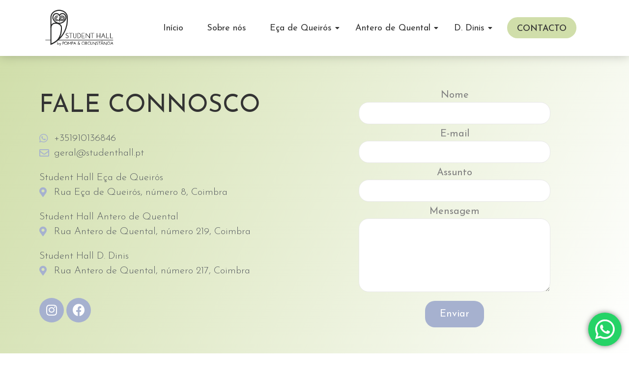

--- FILE ---
content_type: text/html; charset=UTF-8
request_url: https://studenthall.pt/contacto/
body_size: 66134
content:
<!DOCTYPE html>
<html lang="pt-BR">
<head>
	<meta charset="UTF-8">
	<meta name="viewport" content="width=device-width, initial-scale=1.0"/>
		<title>Contacto &#8211; Student Hall</title>
<meta name='robots' content='max-image-preview:large' />
<link rel='dns-prefetch' href='//www.google.com' />
<link rel="alternate" type="application/rss+xml" title="Feed para Student Hall &raquo;" href="https://studenthall.pt/feed/" />
<link rel="alternate" type="application/rss+xml" title="Feed de comentários para Student Hall &raquo;" href="https://studenthall.pt/comments/feed/" />
<link rel="alternate" title="oEmbed (JSON)" type="application/json+oembed" href="https://studenthall.pt/wp-json/oembed/1.0/embed?url=https%3A%2F%2Fstudenthall.pt%2Fcontacto%2F" />
<link rel="alternate" title="oEmbed (XML)" type="text/xml+oembed" href="https://studenthall.pt/wp-json/oembed/1.0/embed?url=https%3A%2F%2Fstudenthall.pt%2Fcontacto%2F&#038;format=xml" />
<style id='wp-img-auto-sizes-contain-inline-css'>
img:is([sizes=auto i],[sizes^="auto," i]){contain-intrinsic-size:3000px 1500px}
/*# sourceURL=wp-img-auto-sizes-contain-inline-css */
</style>
<link rel='stylesheet' id='elementor-frontend-css' href='https://studenthall.pt/wp-content/plugins/elementor/assets/css/frontend-lite.min.css?ver=3.14.1' media='all' />
<link rel='stylesheet' id='elementor-post-493-css' href='https://studenthall.pt/wp-content/uploads/elementor/css/post-493.css?ver=1693842245' media='all' />
<link rel='stylesheet' id='elementor-post-530-css' href='https://studenthall.pt/wp-content/uploads/elementor/css/post-530.css?ver=1693842011' media='all' />
<style id='wp-emoji-styles-inline-css'>

	img.wp-smiley, img.emoji {
		display: inline !important;
		border: none !important;
		box-shadow: none !important;
		height: 1em !important;
		width: 1em !important;
		margin: 0 0.07em !important;
		vertical-align: -0.1em !important;
		background: none !important;
		padding: 0 !important;
	}
/*# sourceURL=wp-emoji-styles-inline-css */
</style>
<link rel='stylesheet' id='wp-block-library-css' href='https://studenthall.pt/wp-includes/css/dist/block-library/style.min.css?ver=6.9' media='all' />

<style id='classic-theme-styles-inline-css'>
/*! This file is auto-generated */
.wp-block-button__link{color:#fff;background-color:#32373c;border-radius:9999px;box-shadow:none;text-decoration:none;padding:calc(.667em + 2px) calc(1.333em + 2px);font-size:1.125em}.wp-block-file__button{background:#32373c;color:#fff;text-decoration:none}
/*# sourceURL=/wp-includes/css/classic-themes.min.css */
</style>
<link rel='stylesheet' id='contact-form-7-css' href='https://studenthall.pt/wp-content/plugins/contact-form-7/includes/css/styles.css?ver=5.7.7' media='all' />
<link rel='stylesheet' id='elementor-icons-css' href='https://studenthall.pt/wp-content/plugins/elementor/assets/lib/eicons/css/elementor-icons.min.css?ver=5.20.0' media='all' />
<link rel='stylesheet' id='swiper-css' href='https://studenthall.pt/wp-content/plugins/elementor/assets/lib/swiper/v8/css/swiper.min.css?ver=8.4.5' media='all' />
<link rel='stylesheet' id='elementor-post-5-css' href='https://studenthall.pt/wp-content/uploads/elementor/css/post-5.css?ver=1688141145' media='all' />
<link rel='stylesheet' id='she-header-style-css' href='https://studenthall.pt/wp-content/plugins/sticky-header-effects-for-elementor/assets/css/she-header-style.css?ver=1.6.5' media='all' />
<link rel='stylesheet' id='elementor-global-css' href='https://studenthall.pt/wp-content/uploads/elementor/css/global.css?ver=1688143154' media='all' />
<link rel='stylesheet' id='elementor-post-148-css' href='https://studenthall.pt/wp-content/uploads/elementor/css/post-148.css?ver=1693842282' media='all' />
<link rel='stylesheet' id='hello-elementor-css' href='https://studenthall.pt/wp-content/themes/hello-elementor/style.min.css?ver=2.7.1' media='all' />
<link rel='stylesheet' id='hello-elementor-theme-style-css' href='https://studenthall.pt/wp-content/themes/hello-elementor/theme.min.css?ver=2.7.1' media='all' />
<link rel='stylesheet' id='elementor-icons-ekiticons-css' href='https://studenthall.pt/wp-content/plugins/elementskit-lite/modules/elementskit-icon-pack/assets/css/ekiticons.css?ver=2.8.8' media='all' />
<link rel='stylesheet' id='ekit-widget-styles-css' href='https://studenthall.pt/wp-content/plugins/elementskit-lite/widgets/init/assets/css/widget-styles.css?ver=2.8.8' media='all' />
<link rel='stylesheet' id='ekit-responsive-css' href='https://studenthall.pt/wp-content/plugins/elementskit-lite/widgets/init/assets/css/responsive.css?ver=2.8.8' media='all' />
<link rel='stylesheet' id='wpr-text-animations-css-css' href='https://studenthall.pt/wp-content/plugins/royal-elementor-addons/assets/css/lib/animations/text-animations.min.css?ver=1.3.69' media='all' />
<link rel='stylesheet' id='wpr-addons-css-css' href='https://studenthall.pt/wp-content/plugins/royal-elementor-addons/assets/css/frontend.min.css?ver=1.3.69' media='all' />
<link rel='stylesheet' id='font-awesome-5-all-css' href='https://studenthall.pt/wp-content/plugins/elementor/assets/lib/font-awesome/css/all.min.css?ver=1.3.69' media='all' />
<link rel='stylesheet' id='google-fonts-1-css' href='https://fonts.googleapis.com/css?family=Josefin+Sans%3A100%2C100italic%2C200%2C200italic%2C300%2C300italic%2C400%2C400italic%2C500%2C500italic%2C600%2C600italic%2C700%2C700italic%2C800%2C800italic%2C900%2C900italic%7CRoboto%3A100%2C100italic%2C200%2C200italic%2C300%2C300italic%2C400%2C400italic%2C500%2C500italic%2C600%2C600italic%2C700%2C700italic%2C800%2C800italic%2C900%2C900italic%7CRoboto+Slab%3A100%2C100italic%2C200%2C200italic%2C300%2C300italic%2C400%2C400italic%2C500%2C500italic%2C600%2C600italic%2C700%2C700italic%2C800%2C800italic%2C900%2C900italic&#038;display=swap&#038;ver=6.9' media='all' />
<link rel='stylesheet' id='elementor-icons-shared-0-css' href='https://studenthall.pt/wp-content/plugins/elementor/assets/lib/font-awesome/css/fontawesome.min.css?ver=5.15.3' media='all' />
<link rel='stylesheet' id='elementor-icons-fa-brands-css' href='https://studenthall.pt/wp-content/plugins/elementor/assets/lib/font-awesome/css/brands.min.css?ver=5.15.3' media='all' />
<link rel='stylesheet' id='elementor-icons-fa-regular-css' href='https://studenthall.pt/wp-content/plugins/elementor/assets/lib/font-awesome/css/regular.min.css?ver=5.15.3' media='all' />
<link rel='stylesheet' id='elementor-icons-fa-solid-css' href='https://studenthall.pt/wp-content/plugins/elementor/assets/lib/font-awesome/css/solid.min.css?ver=5.15.3' media='all' />
<link rel="preconnect" href="https://fonts.gstatic.com/" crossorigin><script data-cfasync="false" src="https://studenthall.pt/wp-includes/js/jquery/jquery.min.js?ver=3.7.1" id="jquery-core-js"></script>
<script data-cfasync="false" src="https://studenthall.pt/wp-includes/js/jquery/jquery-migrate.min.js?ver=3.4.1" id="jquery-migrate-js"></script>
<script src="https://studenthall.pt/wp-content/plugins/sticky-header-effects-for-elementor/assets/js/she-header.js?ver=1.6.5" id="she-header-js"></script>
<link rel="https://api.w.org/" href="https://studenthall.pt/wp-json/" /><link rel="alternate" title="JSON" type="application/json" href="https://studenthall.pt/wp-json/wp/v2/pages/148" /><link rel="EditURI" type="application/rsd+xml" title="RSD" href="https://studenthall.pt/xmlrpc.php?rsd" />
<meta name="generator" content="WordPress 6.9" />
<link rel="canonical" href="https://studenthall.pt/contacto/" />
<link rel='shortlink' href='https://studenthall.pt/?p=148' />
<meta name="cdp-version" content="1.4.0" />		<script>
			document.documentElement.className = document.documentElement.className.replace( 'no-js', 'js' );
		</script>
				<style>
			.no-js img.lazyload { display: none; }
			figure.wp-block-image img.lazyloading { min-width: 150px; }
							.lazyload, .lazyloading { opacity: 0; }
				.lazyloaded {
					opacity: 1;
					transition: opacity 400ms;
					transition-delay: 0ms;
				}
					</style>
		<meta name="generator" content="Elementor 3.14.1; features: e_dom_optimization, e_optimized_assets_loading, e_optimized_css_loading, a11y_improvements, additional_custom_breakpoints; settings: css_print_method-external, google_font-enabled, font_display-swap">
<link rel="icon" href="https://studenthall.pt/wp-content/uploads/2023/07/cropped-StudentHall_Owl-32x32.jpg" sizes="32x32" />
<link rel="icon" href="https://studenthall.pt/wp-content/uploads/2023/07/cropped-StudentHall_Owl-192x192.jpg" sizes="192x192" />
<link rel="apple-touch-icon" href="https://studenthall.pt/wp-content/uploads/2023/07/cropped-StudentHall_Owl-180x180.jpg" />
<meta name="msapplication-TileImage" content="https://studenthall.pt/wp-content/uploads/2023/07/cropped-StudentHall_Owl-270x270.jpg" />
<style id="wpr_lightbox_styles">
				.lg-backdrop {
					background-color: rgba(0,0,0,0.6) !important;
				}
				.lg-toolbar,
				.lg-dropdown {
					background-color: rgba(0,0,0,0.8) !important;
				}
				.lg-dropdown:after {
					border-bottom-color: rgba(0,0,0,0.8) !important;
				}
				.lg-sub-html {
					background-color: rgba(0,0,0,0.8) !important;
				}
				.lg-thumb-outer,
				.lg-progress-bar {
					background-color: #444444 !important;
				}
				.lg-progress {
					background-color: #a90707 !important;
				}
				.lg-icon {
					color: #efefef !important;
					font-size: 20px !important;
				}
				.lg-icon.lg-toogle-thumb {
					font-size: 24px !important;
				}
				.lg-icon:hover,
				.lg-dropdown-text:hover {
					color: #ffffff !important;
				}
				.lg-sub-html,
				.lg-dropdown-text {
					color: #efefef !important;
					font-size: 14px !important;
				}
				#lg-counter {
					color: #efefef !important;
					font-size: 14px !important;
				}
				.lg-prev,
				.lg-next {
					font-size: 35px !important;
				}

				/* Defaults */
				.lg-icon {
				background-color: transparent !important;
				}

				#lg-counter {
				opacity: 0.9;
				}

				.lg-thumb-outer {
				padding: 0 10px;
				}

				.lg-thumb-item {
				border-radius: 0 !important;
				border: none !important;
				opacity: 0.5;
				}

				.lg-thumb-item.active {
					opacity: 1;
				}
	         </style></head>
<body data-rsssl=1 class="wp-singular page-template-default page page-id-148 wp-theme-hello-elementor elementor-default elementor-kit-5 elementor-page elementor-page-148">
<div class="ekit-template-content-markup ekit-template-content-header ekit-template-content-theme-support">
		<div data-elementor-type="wp-post" data-elementor-id="493" class="elementor elementor-493">
									<section class="elementor-section elementor-top-section elementor-element elementor-element-7cde4cc she-header-yes elementor-section-boxed elementor-section-height-default elementor-section-height-default wpr-particle-no wpr-jarallax-no wpr-parallax-no wpr-sticky-section-no" data-id="7cde4cc" data-element_type="section" data-settings="{&quot;background_background&quot;:&quot;classic&quot;,&quot;transparent&quot;:&quot;yes&quot;,&quot;transparent_on&quot;:[&quot;desktop&quot;,&quot;tablet&quot;,&quot;mobile&quot;],&quot;scroll_distance&quot;:{&quot;unit&quot;:&quot;px&quot;,&quot;size&quot;:60,&quot;sizes&quot;:[]},&quot;scroll_distance_tablet&quot;:{&quot;unit&quot;:&quot;px&quot;,&quot;size&quot;:&quot;&quot;,&quot;sizes&quot;:[]},&quot;scroll_distance_mobile&quot;:{&quot;unit&quot;:&quot;px&quot;,&quot;size&quot;:&quot;&quot;,&quot;sizes&quot;:[]}}">
						<div class="elementor-container elementor-column-gap-default">
					<div class="elementor-column elementor-col-16 elementor-top-column elementor-element elementor-element-5adff89" data-id="5adff89" data-element_type="column">
			<div class="elementor-widget-wrap elementor-element-populated">
								<div class="elementor-element elementor-element-5f0d20a elementor-widget elementor-widget-image" data-id="5f0d20a" data-element_type="widget" data-widget_type="image.default">
				<div class="elementor-widget-container">
			<style>/*! elementor - v3.14.0 - 26-06-2023 */
.elementor-widget-image{text-align:center}.elementor-widget-image a{display:inline-block}.elementor-widget-image a img[src$=".svg"]{width:48px}.elementor-widget-image img{vertical-align:middle;display:inline-block}</style>													<a href="https://studenthall.pt/">
							<img width="244" height="139"   alt="" data-src="https://studenthall.pt/wp-content/uploads/2023/07/StudentHall_Logo.png" class="elementor-animation-grow attachment-large size-large wp-image-495 lazyload" src="[data-uri]" /><noscript><img width="244" height="139" src="https://studenthall.pt/wp-content/uploads/2023/07/StudentHall_Logo.png" class="elementor-animation-grow attachment-large size-large wp-image-495" alt="" /></noscript>								</a>
															</div>
				</div>
					</div>
		</div>
				<div class="elementor-column elementor-col-66 elementor-top-column elementor-element elementor-element-ac29194" data-id="ac29194" data-element_type="column">
			<div class="elementor-widget-wrap elementor-element-populated">
								<div class="elementor-element elementor-element-12041c4 wpr-main-menu-align-right wpr-main-menu-align--tabletleft wpr-main-menu-align--mobileleft wpr-pointer-underline wpr-pointer-line-fx wpr-pointer-fx-fade wpr-sub-icon-caret-down wpr-sub-menu-fx-fade wpr-nav-menu-bp-mobile wpr-mobile-menu-full-width wpr-mobile-menu-item-align-center wpr-mobile-toggle-v1 wpr-sub-divider-yes wpr-mobile-divider-yes elementor-widget elementor-widget-wpr-nav-menu" data-id="12041c4" data-element_type="widget" data-settings="{&quot;menu_layout&quot;:&quot;horizontal&quot;}" data-widget_type="wpr-nav-menu.default">
				<div class="elementor-widget-container">
			<nav class="wpr-nav-menu-container wpr-nav-menu-horizontal" data-trigger="hover"><ul id="menu-1-12041c4" class="wpr-nav-menu"><li class="menu-item menu-item-type-post_type menu-item-object-page menu-item-home menu-item-477"><a href="https://studenthall.pt/" class="wpr-menu-item wpr-pointer-item">Início</a></li>
<li class="menu-item menu-item-type-post_type menu-item-object-page menu-item-478"><a href="https://studenthall.pt/sobre-nos/" class="wpr-menu-item wpr-pointer-item">Sobre nós</a></li>
<li class="menu-item menu-item-type-custom menu-item-object-custom menu-item-has-children menu-item-567"><a href="#" class="wpr-menu-item wpr-pointer-item">Eça de Queirós<i class="wpr-sub-icon fas" aria-hidden="true"></i></a>
<ul class="sub-menu wpr-sub-menu">
	<li class="menu-item menu-item-type-post_type menu-item-object-page menu-item-568"><a href="https://studenthall.pt/eca-de-queiroz/" class="wpr-sub-menu-item">Descrição</a></li>
	<li class="menu-item menu-item-type-post_type menu-item-object-page menu-item-481"><a href="https://studenthall.pt/carlos-da-maia/" class="wpr-sub-menu-item">Carlos da Maia</a></li>
	<li class="menu-item menu-item-type-post_type menu-item-object-page menu-item-483"><a href="https://studenthall.pt/maria-eduarda/" class="wpr-sub-menu-item">Maria Eduarda</a></li>
	<li class="menu-item menu-item-type-post_type menu-item-object-page menu-item-482"><a href="https://studenthall.pt/joao-da-ega/" class="wpr-sub-menu-item">João da Ega</a></li>
	<li class="menu-item menu-item-type-post_type menu-item-object-page menu-item-484"><a href="https://studenthall.pt/afonso-da-maia/" class="wpr-sub-menu-item">Afonso da Maia</a></li>
	<li class="menu-item menu-item-type-post_type menu-item-object-page menu-item-485"><a href="https://studenthall.pt/craft/" class="wpr-sub-menu-item">Craft</a></li>
	<li class="menu-item menu-item-type-post_type menu-item-object-page menu-item-486"><a href="https://studenthall.pt/cruges/" class="wpr-sub-menu-item">Cruges</a></li>
	<li class="menu-item menu-item-type-post_type menu-item-object-page menu-item-488"><a href="https://studenthall.pt/damaso-salcede/" class="wpr-sub-menu-item">Dâmaso Salcede</a></li>
	<li class="menu-item menu-item-type-post_type menu-item-object-page menu-item-487"><a href="https://studenthall.pt/alencar/" class="wpr-sub-menu-item">Alencar</a></li>
	<li class="menu-item menu-item-type-post_type menu-item-object-page menu-item-491"><a href="https://studenthall.pt/vilaca/" class="wpr-sub-menu-item">Vilaça</a></li>
	<li class="menu-item menu-item-type-post_type menu-item-object-page menu-item-489"><a href="https://studenthall.pt/condessa-de-gouvarinho/" class="wpr-sub-menu-item">Condessa de Gouvarinho</a></li>
	<li class="menu-item menu-item-type-post_type menu-item-object-page menu-item-490"><a href="https://studenthall.pt/maria-monforte/" class="wpr-sub-menu-item">Maria Monforte</a></li>
	<li class="menu-item menu-item-type-post_type menu-item-object-page menu-item-492"><a href="https://studenthall.pt/palma-cavalao/" class="wpr-sub-menu-item">Palma Cavalão</a></li>
</ul>
</li>
<li class="menu-item menu-item-type-custom menu-item-object-custom menu-item-has-children menu-item-479"><a href="#" class="wpr-menu-item wpr-pointer-item">Antero de Quental<i class="wpr-sub-icon fas" aria-hidden="true"></i></a>
<ul class="sub-menu wpr-sub-menu">
	<li class="menu-item menu-item-type-post_type menu-item-object-page menu-item-1344"><a href="https://studenthall.pt/antero-de-quental/" class="wpr-sub-menu-item">Descrição</a></li>
	<li class="menu-item menu-item-type-post_type menu-item-object-page menu-item-1345"><a href="https://studenthall.pt/beatrice/" class="wpr-sub-menu-item">Beatrice</a></li>
	<li class="menu-item menu-item-type-post_type menu-item-object-page menu-item-1347"><a href="https://studenthall.pt/sonho/" class="wpr-sub-menu-item">Sonho</a></li>
	<li class="menu-item menu-item-type-post_type menu-item-object-page menu-item-1346"><a href="https://studenthall.pt/quinze-anos/" class="wpr-sub-menu-item">Quinze Anos</a></li>
	<li class="menu-item menu-item-type-post_type menu-item-object-page menu-item-1348"><a href="https://studenthall.pt/pequenina/" class="wpr-sub-menu-item">Pequenina</a></li>
	<li class="menu-item menu-item-type-post_type menu-item-object-page menu-item-1349"><a href="https://studenthall.pt/sulamita/" class="wpr-sub-menu-item">Sulamita</a></li>
	<li class="menu-item menu-item-type-post_type menu-item-object-page menu-item-1351"><a href="https://studenthall.pt/logos/" class="wpr-sub-menu-item">Logos</a></li>
	<li class="menu-item menu-item-type-post_type menu-item-object-page menu-item-1350"><a href="https://studenthall.pt/intimidade/" class="wpr-sub-menu-item">Intimidade</a></li>
	<li class="menu-item menu-item-type-post_type menu-item-object-page menu-item-1354"><a href="https://studenthall.pt/nirvana/" class="wpr-sub-menu-item">Nirvana</a></li>
	<li class="menu-item menu-item-type-post_type menu-item-object-page menu-item-1353"><a href="https://studenthall.pt/jura/" class="wpr-sub-menu-item">Jura</a></li>
	<li class="menu-item menu-item-type-post_type menu-item-object-page menu-item-1352"><a href="https://studenthall.pt/idilio/" class="wpr-sub-menu-item">Idílio</a></li>
</ul>
</li>
<li class="menu-item menu-item-type-custom menu-item-object-custom menu-item-has-children menu-item-480"><a href="#" class="wpr-menu-item wpr-pointer-item">D. Dinis<i class="wpr-sub-icon fas" aria-hidden="true"></i></a>
<ul class="sub-menu wpr-sub-menu">
	<li class="menu-item menu-item-type-post_type menu-item-object-page menu-item-1612"><a href="https://studenthall.pt/d-dinis/" class="wpr-sub-menu-item">Descrição</a></li>
	<li class="menu-item menu-item-type-post_type menu-item-object-page menu-item-1357"><a href="https://studenthall.pt/do-choupal-ate-a-lapa/" class="wpr-sub-menu-item">Do Choupal até à Lapa</a></li>
	<li class="menu-item menu-item-type-post_type menu-item-object-page menu-item-1356"><a href="https://studenthall.pt/vira-de-coimbra/" class="wpr-sub-menu-item">Vira de Coimbra</a></li>
	<li class="menu-item menu-item-type-post_type menu-item-object-page menu-item-1355"><a href="https://studenthall.pt/a-meia-noite-ao-luar/" class="wpr-sub-menu-item">À meia noite ao Luar</a></li>
	<li class="menu-item menu-item-type-post_type menu-item-object-page menu-item-1360"><a href="https://studenthall.pt/coimbra-tem-mais-encanto/" class="wpr-sub-menu-item">Coimbra tem Mais Encanto</a></li>
	<li class="menu-item menu-item-type-post_type menu-item-object-page menu-item-1359"><a href="https://studenthall.pt/menino-d-oiro/" class="wpr-sub-menu-item">Menino D´Oiro</a></li>
	<li class="menu-item menu-item-type-post_type menu-item-object-page menu-item-1358"><a href="https://studenthall.pt/samaritana/" class="wpr-sub-menu-item">Samaritana</a></li>
	<li class="menu-item menu-item-type-post_type menu-item-object-page menu-item-1364"><a href="https://studenthall.pt/fado-d-anto/" class="wpr-sub-menu-item">Fado D´Anto</a></li>
	<li class="menu-item menu-item-type-post_type menu-item-object-page menu-item-1363"><a href="https://studenthall.pt/canto-a-coimbra/" class="wpr-sub-menu-item">Canto a Coimbra</a></li>
	<li class="menu-item menu-item-type-post_type menu-item-object-page menu-item-1362"><a href="https://studenthall.pt/sou-trovador/" class="wpr-sub-menu-item">Sou Trovador</a></li>
	<li class="menu-item menu-item-type-post_type menu-item-object-page menu-item-1361"><a href="https://studenthall.pt/rouxinol-da-caneira/" class="wpr-sub-menu-item">Rouxinol da Caneira</a></li>
</ul>
</li>
</ul></nav><nav class="wpr-mobile-nav-menu-container"><div class="wpr-mobile-toggle-wrap"><div class="wpr-mobile-toggle"><span class="wpr-mobile-toggle-line"></span><span class="wpr-mobile-toggle-line"></span><span class="wpr-mobile-toggle-line"></span></div></div><ul id="mobile-menu-2-12041c4" class="wpr-mobile-nav-menu"><li class="menu-item menu-item-type-post_type menu-item-object-page menu-item-home menu-item-477"><a href="https://studenthall.pt/" class="wpr-mobile-menu-item">Início</a></li>
<li class="menu-item menu-item-type-post_type menu-item-object-page menu-item-478"><a href="https://studenthall.pt/sobre-nos/" class="wpr-mobile-menu-item">Sobre nós</a></li>
<li class="menu-item menu-item-type-custom menu-item-object-custom menu-item-has-children menu-item-567"><a href="#" class="wpr-mobile-menu-item">Eça de Queirós</a>
<ul class="sub-menu wpr-sub-menu">
	<li class="menu-item menu-item-type-post_type menu-item-object-page menu-item-568"><a href="https://studenthall.pt/eca-de-queiroz/" class="wpr-mobile-sub-menu-item">Descrição</a></li>
	<li class="menu-item menu-item-type-post_type menu-item-object-page menu-item-481"><a href="https://studenthall.pt/carlos-da-maia/" class="wpr-mobile-sub-menu-item">Carlos da Maia</a></li>
	<li class="menu-item menu-item-type-post_type menu-item-object-page menu-item-483"><a href="https://studenthall.pt/maria-eduarda/" class="wpr-mobile-sub-menu-item">Maria Eduarda</a></li>
	<li class="menu-item menu-item-type-post_type menu-item-object-page menu-item-482"><a href="https://studenthall.pt/joao-da-ega/" class="wpr-mobile-sub-menu-item">João da Ega</a></li>
	<li class="menu-item menu-item-type-post_type menu-item-object-page menu-item-484"><a href="https://studenthall.pt/afonso-da-maia/" class="wpr-mobile-sub-menu-item">Afonso da Maia</a></li>
	<li class="menu-item menu-item-type-post_type menu-item-object-page menu-item-485"><a href="https://studenthall.pt/craft/" class="wpr-mobile-sub-menu-item">Craft</a></li>
	<li class="menu-item menu-item-type-post_type menu-item-object-page menu-item-486"><a href="https://studenthall.pt/cruges/" class="wpr-mobile-sub-menu-item">Cruges</a></li>
	<li class="menu-item menu-item-type-post_type menu-item-object-page menu-item-488"><a href="https://studenthall.pt/damaso-salcede/" class="wpr-mobile-sub-menu-item">Dâmaso Salcede</a></li>
	<li class="menu-item menu-item-type-post_type menu-item-object-page menu-item-487"><a href="https://studenthall.pt/alencar/" class="wpr-mobile-sub-menu-item">Alencar</a></li>
	<li class="menu-item menu-item-type-post_type menu-item-object-page menu-item-491"><a href="https://studenthall.pt/vilaca/" class="wpr-mobile-sub-menu-item">Vilaça</a></li>
	<li class="menu-item menu-item-type-post_type menu-item-object-page menu-item-489"><a href="https://studenthall.pt/condessa-de-gouvarinho/" class="wpr-mobile-sub-menu-item">Condessa de Gouvarinho</a></li>
	<li class="menu-item menu-item-type-post_type menu-item-object-page menu-item-490"><a href="https://studenthall.pt/maria-monforte/" class="wpr-mobile-sub-menu-item">Maria Monforte</a></li>
	<li class="menu-item menu-item-type-post_type menu-item-object-page menu-item-492"><a href="https://studenthall.pt/palma-cavalao/" class="wpr-mobile-sub-menu-item">Palma Cavalão</a></li>
</ul>
</li>
<li class="menu-item menu-item-type-custom menu-item-object-custom menu-item-has-children menu-item-479"><a href="#" class="wpr-mobile-menu-item">Antero de Quental</a>
<ul class="sub-menu wpr-sub-menu">
	<li class="menu-item menu-item-type-post_type menu-item-object-page menu-item-1344"><a href="https://studenthall.pt/antero-de-quental/" class="wpr-mobile-sub-menu-item">Descrição</a></li>
	<li class="menu-item menu-item-type-post_type menu-item-object-page menu-item-1345"><a href="https://studenthall.pt/beatrice/" class="wpr-mobile-sub-menu-item">Beatrice</a></li>
	<li class="menu-item menu-item-type-post_type menu-item-object-page menu-item-1347"><a href="https://studenthall.pt/sonho/" class="wpr-mobile-sub-menu-item">Sonho</a></li>
	<li class="menu-item menu-item-type-post_type menu-item-object-page menu-item-1346"><a href="https://studenthall.pt/quinze-anos/" class="wpr-mobile-sub-menu-item">Quinze Anos</a></li>
	<li class="menu-item menu-item-type-post_type menu-item-object-page menu-item-1348"><a href="https://studenthall.pt/pequenina/" class="wpr-mobile-sub-menu-item">Pequenina</a></li>
	<li class="menu-item menu-item-type-post_type menu-item-object-page menu-item-1349"><a href="https://studenthall.pt/sulamita/" class="wpr-mobile-sub-menu-item">Sulamita</a></li>
	<li class="menu-item menu-item-type-post_type menu-item-object-page menu-item-1351"><a href="https://studenthall.pt/logos/" class="wpr-mobile-sub-menu-item">Logos</a></li>
	<li class="menu-item menu-item-type-post_type menu-item-object-page menu-item-1350"><a href="https://studenthall.pt/intimidade/" class="wpr-mobile-sub-menu-item">Intimidade</a></li>
	<li class="menu-item menu-item-type-post_type menu-item-object-page menu-item-1354"><a href="https://studenthall.pt/nirvana/" class="wpr-mobile-sub-menu-item">Nirvana</a></li>
	<li class="menu-item menu-item-type-post_type menu-item-object-page menu-item-1353"><a href="https://studenthall.pt/jura/" class="wpr-mobile-sub-menu-item">Jura</a></li>
	<li class="menu-item menu-item-type-post_type menu-item-object-page menu-item-1352"><a href="https://studenthall.pt/idilio/" class="wpr-mobile-sub-menu-item">Idílio</a></li>
</ul>
</li>
<li class="menu-item menu-item-type-custom menu-item-object-custom menu-item-has-children menu-item-480"><a href="#" class="wpr-mobile-menu-item">D. Dinis</a>
<ul class="sub-menu wpr-sub-menu">
	<li class="menu-item menu-item-type-post_type menu-item-object-page menu-item-1612"><a href="https://studenthall.pt/d-dinis/" class="wpr-mobile-sub-menu-item">Descrição</a></li>
	<li class="menu-item menu-item-type-post_type menu-item-object-page menu-item-1357"><a href="https://studenthall.pt/do-choupal-ate-a-lapa/" class="wpr-mobile-sub-menu-item">Do Choupal até à Lapa</a></li>
	<li class="menu-item menu-item-type-post_type menu-item-object-page menu-item-1356"><a href="https://studenthall.pt/vira-de-coimbra/" class="wpr-mobile-sub-menu-item">Vira de Coimbra</a></li>
	<li class="menu-item menu-item-type-post_type menu-item-object-page menu-item-1355"><a href="https://studenthall.pt/a-meia-noite-ao-luar/" class="wpr-mobile-sub-menu-item">À meia noite ao Luar</a></li>
	<li class="menu-item menu-item-type-post_type menu-item-object-page menu-item-1360"><a href="https://studenthall.pt/coimbra-tem-mais-encanto/" class="wpr-mobile-sub-menu-item">Coimbra tem Mais Encanto</a></li>
	<li class="menu-item menu-item-type-post_type menu-item-object-page menu-item-1359"><a href="https://studenthall.pt/menino-d-oiro/" class="wpr-mobile-sub-menu-item">Menino D´Oiro</a></li>
	<li class="menu-item menu-item-type-post_type menu-item-object-page menu-item-1358"><a href="https://studenthall.pt/samaritana/" class="wpr-mobile-sub-menu-item">Samaritana</a></li>
	<li class="menu-item menu-item-type-post_type menu-item-object-page menu-item-1364"><a href="https://studenthall.pt/fado-d-anto/" class="wpr-mobile-sub-menu-item">Fado D´Anto</a></li>
	<li class="menu-item menu-item-type-post_type menu-item-object-page menu-item-1363"><a href="https://studenthall.pt/canto-a-coimbra/" class="wpr-mobile-sub-menu-item">Canto a Coimbra</a></li>
	<li class="menu-item menu-item-type-post_type menu-item-object-page menu-item-1362"><a href="https://studenthall.pt/sou-trovador/" class="wpr-mobile-sub-menu-item">Sou Trovador</a></li>
	<li class="menu-item menu-item-type-post_type menu-item-object-page menu-item-1361"><a href="https://studenthall.pt/rouxinol-da-caneira/" class="wpr-mobile-sub-menu-item">Rouxinol da Caneira</a></li>
</ul>
</li>
</ul></nav>		</div>
				</div>
					</div>
		</div>
				<div class="elementor-column elementor-col-16 elementor-top-column elementor-element elementor-element-a100d4d elementor-hidden-mobile" data-id="a100d4d" data-element_type="column">
			<div class="elementor-widget-wrap elementor-element-populated">
								<div class="elementor-element elementor-element-62cf81b elementor-mobile-align-center elementor-align-center elementor-widget elementor-widget-button" data-id="62cf81b" data-element_type="widget" data-widget_type="button.default">
				<div class="elementor-widget-container">
					<div class="elementor-button-wrapper">
			<a class="elementor-button elementor-button-link elementor-size-sm" href="https://studenthall.pt/contato">
						<span class="elementor-button-content-wrapper">
						<span class="elementor-button-text">contacto</span>
		</span>
					</a>
		</div>
				</div>
				</div>
					</div>
		</div>
							</div>
		</section>
							</div>
		</div>

<main id="content" class="site-main post-148 page type-page status-publish hentry">
		<div class="page-content">
				<div data-elementor-type="wp-page" data-elementor-id="148" class="elementor elementor-148">
									<section class="elementor-section elementor-top-section elementor-element elementor-element-ff36665 elementor-section-boxed elementor-section-height-default elementor-section-height-default wpr-particle-no wpr-jarallax-no wpr-parallax-no wpr-sticky-section-no" data-id="ff36665" data-element_type="section" data-settings="{&quot;background_background&quot;:&quot;gradient&quot;}">
						<div class="elementor-container elementor-column-gap-default">
					<div class="elementor-column elementor-col-50 elementor-top-column elementor-element elementor-element-9b96a6e" data-id="9b96a6e" data-element_type="column">
			<div class="elementor-widget-wrap elementor-element-populated">
								<div class="elementor-element elementor-element-61003fa elementor-invisible elementor-widget elementor-widget-heading" data-id="61003fa" data-element_type="widget" data-settings="{&quot;_animation&quot;:&quot;fadeInLeft&quot;}" data-widget_type="heading.default">
				<div class="elementor-widget-container">
			<style>/*! elementor - v3.14.0 - 26-06-2023 */
.elementor-heading-title{padding:0;margin:0;line-height:1}.elementor-widget-heading .elementor-heading-title[class*=elementor-size-]>a{color:inherit;font-size:inherit;line-height:inherit}.elementor-widget-heading .elementor-heading-title.elementor-size-small{font-size:15px}.elementor-widget-heading .elementor-heading-title.elementor-size-medium{font-size:19px}.elementor-widget-heading .elementor-heading-title.elementor-size-large{font-size:29px}.elementor-widget-heading .elementor-heading-title.elementor-size-xl{font-size:39px}.elementor-widget-heading .elementor-heading-title.elementor-size-xxl{font-size:59px}</style><h2 class="elementor-heading-title elementor-size-default">Fale connosco</h2>		</div>
				</div>
				<div class="elementor-element elementor-element-f87779b elementor-icon-list--layout-traditional elementor-list-item-link-full_width elementor-widget elementor-widget-icon-list" data-id="f87779b" data-element_type="widget" data-widget_type="icon-list.default">
				<div class="elementor-widget-container">
			<link rel="stylesheet" href="https://studenthall.pt/wp-content/plugins/elementor/assets/css/widget-icon-list.min.css">		<ul class="elementor-icon-list-items">
							<li class="elementor-icon-list-item">
											<a href="https://api.whatsapp.com/send?phone=351910136846&#038;text=">

												<span class="elementor-icon-list-icon">
							<i aria-hidden="true" class="fab fa-whatsapp"></i>						</span>
										<span class="elementor-icon-list-text">+351910136846</span>
											</a>
									</li>
								<li class="elementor-icon-list-item">
											<a href="mailto:geral@studenthall.pt">

												<span class="elementor-icon-list-icon">
							<i aria-hidden="true" class="far fa-envelope"></i>						</span>
										<span class="elementor-icon-list-text">geral@studenthall.pt</span>
											</a>
									</li>
						</ul>
				</div>
				</div>
				<div class="elementor-element elementor-element-c7778b8 elementor-icon-list--layout-traditional elementor-list-item-link-full_width elementor-widget elementor-widget-icon-list" data-id="c7778b8" data-element_type="widget" data-widget_type="icon-list.default">
				<div class="elementor-widget-container">
					<ul class="elementor-icon-list-items">
							<li class="elementor-icon-list-item">
										<span class="elementor-icon-list-text">Student Hall Eça de Queirós</span>
									</li>
								<li class="elementor-icon-list-item">
											<span class="elementor-icon-list-icon">
							<i aria-hidden="true" class="fas fa-map-marker-alt"></i>						</span>
										<span class="elementor-icon-list-text">Rua Eça de Queirós, número 8, Coimbra</span>
									</li>
						</ul>
				</div>
				</div>
				<div class="elementor-element elementor-element-db4321a elementor-icon-list--layout-traditional elementor-list-item-link-full_width elementor-widget elementor-widget-icon-list" data-id="db4321a" data-element_type="widget" data-widget_type="icon-list.default">
				<div class="elementor-widget-container">
					<ul class="elementor-icon-list-items">
							<li class="elementor-icon-list-item">
										<span class="elementor-icon-list-text">Student Hall Antero de Quental</span>
									</li>
								<li class="elementor-icon-list-item">
											<span class="elementor-icon-list-icon">
							<i aria-hidden="true" class="fas fa-map-marker-alt"></i>						</span>
										<span class="elementor-icon-list-text">Rua Antero de Quental, número 219, Coimbra</span>
									</li>
						</ul>
				</div>
				</div>
				<div class="elementor-element elementor-element-34cbb41 elementor-icon-list--layout-traditional elementor-list-item-link-full_width elementor-widget elementor-widget-icon-list" data-id="34cbb41" data-element_type="widget" data-widget_type="icon-list.default">
				<div class="elementor-widget-container">
					<ul class="elementor-icon-list-items">
							<li class="elementor-icon-list-item">
										<span class="elementor-icon-list-text">Student Hall D. Dinis</span>
									</li>
								<li class="elementor-icon-list-item">
											<span class="elementor-icon-list-icon">
							<i aria-hidden="true" class="fas fa-map-marker-alt"></i>						</span>
										<span class="elementor-icon-list-text">Rua Antero de Quental, número 217, Coimbra</span>
									</li>
						</ul>
				</div>
				</div>
				<div class="elementor-element elementor-element-9536c80 elementor-shape-circle e-grid-align-left e-grid-align-mobile-center elementor-grid-0 elementor-widget elementor-widget-social-icons" data-id="9536c80" data-element_type="widget" data-widget_type="social-icons.default">
				<div class="elementor-widget-container">
			<style>/*! elementor - v3.14.0 - 26-06-2023 */
.elementor-widget-social-icons.elementor-grid-0 .elementor-widget-container,.elementor-widget-social-icons.elementor-grid-mobile-0 .elementor-widget-container,.elementor-widget-social-icons.elementor-grid-tablet-0 .elementor-widget-container{line-height:1;font-size:0}.elementor-widget-social-icons:not(.elementor-grid-0):not(.elementor-grid-tablet-0):not(.elementor-grid-mobile-0) .elementor-grid{display:inline-grid}.elementor-widget-social-icons .elementor-grid{grid-column-gap:var(--grid-column-gap,5px);grid-row-gap:var(--grid-row-gap,5px);grid-template-columns:var(--grid-template-columns);justify-content:var(--justify-content,center);justify-items:var(--justify-content,center)}.elementor-icon.elementor-social-icon{font-size:var(--icon-size,25px);line-height:var(--icon-size,25px);width:calc(var(--icon-size, 25px) + (2 * var(--icon-padding, .5em)));height:calc(var(--icon-size, 25px) + (2 * var(--icon-padding, .5em)))}.elementor-social-icon{--e-social-icon-icon-color:#fff;display:inline-flex;background-color:#69727d;align-items:center;justify-content:center;text-align:center;cursor:pointer}.elementor-social-icon i{color:var(--e-social-icon-icon-color)}.elementor-social-icon svg{fill:var(--e-social-icon-icon-color)}.elementor-social-icon:last-child{margin:0}.elementor-social-icon:hover{opacity:.9;color:#fff}.elementor-social-icon-android{background-color:#a4c639}.elementor-social-icon-apple{background-color:#999}.elementor-social-icon-behance{background-color:#1769ff}.elementor-social-icon-bitbucket{background-color:#205081}.elementor-social-icon-codepen{background-color:#000}.elementor-social-icon-delicious{background-color:#39f}.elementor-social-icon-deviantart{background-color:#05cc47}.elementor-social-icon-digg{background-color:#005be2}.elementor-social-icon-dribbble{background-color:#ea4c89}.elementor-social-icon-elementor{background-color:#d30c5c}.elementor-social-icon-envelope{background-color:#ea4335}.elementor-social-icon-facebook,.elementor-social-icon-facebook-f{background-color:#3b5998}.elementor-social-icon-flickr{background-color:#0063dc}.elementor-social-icon-foursquare{background-color:#2d5be3}.elementor-social-icon-free-code-camp,.elementor-social-icon-freecodecamp{background-color:#006400}.elementor-social-icon-github{background-color:#333}.elementor-social-icon-gitlab{background-color:#e24329}.elementor-social-icon-globe{background-color:#69727d}.elementor-social-icon-google-plus,.elementor-social-icon-google-plus-g{background-color:#dd4b39}.elementor-social-icon-houzz{background-color:#7ac142}.elementor-social-icon-instagram{background-color:#262626}.elementor-social-icon-jsfiddle{background-color:#487aa2}.elementor-social-icon-link{background-color:#818a91}.elementor-social-icon-linkedin,.elementor-social-icon-linkedin-in{background-color:#0077b5}.elementor-social-icon-medium{background-color:#00ab6b}.elementor-social-icon-meetup{background-color:#ec1c40}.elementor-social-icon-mixcloud{background-color:#273a4b}.elementor-social-icon-odnoklassniki{background-color:#f4731c}.elementor-social-icon-pinterest{background-color:#bd081c}.elementor-social-icon-product-hunt{background-color:#da552f}.elementor-social-icon-reddit{background-color:#ff4500}.elementor-social-icon-rss{background-color:#f26522}.elementor-social-icon-shopping-cart{background-color:#4caf50}.elementor-social-icon-skype{background-color:#00aff0}.elementor-social-icon-slideshare{background-color:#0077b5}.elementor-social-icon-snapchat{background-color:#fffc00}.elementor-social-icon-soundcloud{background-color:#f80}.elementor-social-icon-spotify{background-color:#2ebd59}.elementor-social-icon-stack-overflow{background-color:#fe7a15}.elementor-social-icon-steam{background-color:#00adee}.elementor-social-icon-stumbleupon{background-color:#eb4924}.elementor-social-icon-telegram{background-color:#2ca5e0}.elementor-social-icon-thumb-tack{background-color:#1aa1d8}.elementor-social-icon-tripadvisor{background-color:#589442}.elementor-social-icon-tumblr{background-color:#35465c}.elementor-social-icon-twitch{background-color:#6441a5}.elementor-social-icon-twitter{background-color:#1da1f2}.elementor-social-icon-viber{background-color:#665cac}.elementor-social-icon-vimeo{background-color:#1ab7ea}.elementor-social-icon-vk{background-color:#45668e}.elementor-social-icon-weibo{background-color:#dd2430}.elementor-social-icon-weixin{background-color:#31a918}.elementor-social-icon-whatsapp{background-color:#25d366}.elementor-social-icon-wordpress{background-color:#21759b}.elementor-social-icon-xing{background-color:#026466}.elementor-social-icon-yelp{background-color:#af0606}.elementor-social-icon-youtube{background-color:#cd201f}.elementor-social-icon-500px{background-color:#0099e5}.elementor-shape-rounded .elementor-icon.elementor-social-icon{border-radius:10%}.elementor-shape-circle .elementor-icon.elementor-social-icon{border-radius:50%}</style>		<div class="elementor-social-icons-wrapper elementor-grid">
							<span class="elementor-grid-item">
					<a class="elementor-icon elementor-social-icon elementor-social-icon-instagram elementor-repeater-item-b7e1344" href="https://www.instagram.com/studenthall.pt/" target="_blank">
						<span class="elementor-screen-only">Instagram</span>
						<i class="fab fa-instagram"></i>					</a>
				</span>
							<span class="elementor-grid-item">
					<a class="elementor-icon elementor-social-icon elementor-social-icon-facebook elementor-repeater-item-c2fb77d" href="https://www.facebook.com/p/StudentHall-100063612578117/" target="_blank">
						<span class="elementor-screen-only">Facebook</span>
						<i class="fab fa-facebook"></i>					</a>
				</span>
					</div>
				</div>
				</div>
					</div>
		</div>
				<div class="elementor-column elementor-col-50 elementor-top-column elementor-element elementor-element-bca4c92" data-id="bca4c92" data-element_type="column">
			<div class="elementor-widget-wrap elementor-element-populated">
								<div class="elementor-element elementor-element-7993cd1 wpr-forms-align-center wpr-forms-submit-center elementor-widget elementor-widget-wpr-forms" data-id="7993cd1" data-element_type="widget" data-widget_type="wpr-forms.default">
				<div class="elementor-widget-container">
			<div class="wpr-forms-container wpr-custom-chk-radio">
<div class="wpcf7 no-js" id="wpcf7-f165-p148-o1" lang="pt-BR" dir="ltr">
<div class="screen-reader-response"><p role="status" aria-live="polite" aria-atomic="true"></p> <ul></ul></div>
<form action="/contacto/#wpcf7-f165-p148-o1" method="post" class="wpcf7-form init" aria-label="Formulários de contato" novalidate="novalidate" data-status="init">
<div style="display: none;">
<input type="hidden" name="_wpcf7" value="165" />
<input type="hidden" name="_wpcf7_version" value="5.7.7" />
<input type="hidden" name="_wpcf7_locale" value="pt_BR" />
<input type="hidden" name="_wpcf7_unit_tag" value="wpcf7-f165-p148-o1" />
<input type="hidden" name="_wpcf7_container_post" value="148" />
<input type="hidden" name="_wpcf7_posted_data_hash" value="" />
</div>
<p><label> Nome<br />
<span class="wpcf7-form-control-wrap" data-name="your-name"><input size="40" class="wpcf7-form-control wpcf7-text wpcf7-validates-as-required" autocomplete="name" aria-required="true" aria-invalid="false" value="" type="text" name="your-name" /></span> </label>
</p>
<p><label> E-mail<br />
<span class="wpcf7-form-control-wrap" data-name="your-email"><input size="40" class="wpcf7-form-control wpcf7-text wpcf7-email wpcf7-validates-as-required wpcf7-validates-as-email" autocomplete="email" aria-required="true" aria-invalid="false" value="" type="email" name="your-email" /></span> </label>
</p>
<p><label> Assunto<br />
<span class="wpcf7-form-control-wrap" data-name="your-subject"><input size="40" class="wpcf7-form-control wpcf7-text wpcf7-validates-as-required" aria-required="true" aria-invalid="false" value="" type="text" name="your-subject" /></span> </label>
</p>
<p><label> Mensagem<br />
<span class="wpcf7-form-control-wrap" data-name="your-message"><textarea cols="40" rows="10" class="wpcf7-form-control wpcf7-textarea" aria-invalid="false" name="your-message"></textarea></span> </label>
</p>
<p><input class="wpcf7-form-control has-spinner wpcf7-submit" type="submit" value="Enviar" />
</p><div class="wpcf7-response-output" aria-hidden="true"></div>
</form>
</div>
</div>		</div>
				</div>
					</div>
		</div>
							</div>
		</section>
							</div>
				<div class="post-tags">
					</div>
			</div>

	</main>

	<div class="ekit-template-content-markup ekit-template-content-footer ekit-template-content-theme-support">
		<div data-elementor-type="wp-post" data-elementor-id="530" class="elementor elementor-530">
									<section class="elementor-section elementor-top-section elementor-element elementor-element-8348190 elementor-section-boxed elementor-section-height-default elementor-section-height-default wpr-particle-no wpr-jarallax-no wpr-parallax-no wpr-sticky-section-no" data-id="8348190" data-element_type="section" data-settings="{&quot;background_background&quot;:&quot;classic&quot;}">
						<div class="elementor-container elementor-column-gap-default">
					<div class="elementor-column elementor-col-33 elementor-top-column elementor-element elementor-element-539135a" data-id="539135a" data-element_type="column">
			<div class="elementor-widget-wrap elementor-element-populated">
								<div class="elementor-element elementor-element-e62626c elementor-widget elementor-widget-image" data-id="e62626c" data-element_type="widget" data-widget_type="image.default">
				<div class="elementor-widget-container">
																<a href="https://studenthall.pt">
							<img width="244" height="139"   alt="" data-src="https://studenthall.pt/wp-content/uploads/2023/07/StudentHall_Logo.png" class="attachment-large size-large wp-image-495 lazyload" src="[data-uri]" /><noscript><img width="244" height="139" src="https://studenthall.pt/wp-content/uploads/2023/07/StudentHall_Logo.png" class="attachment-large size-large wp-image-495" alt="" /></noscript>								</a>
															</div>
				</div>
					</div>
		</div>
				<div class="elementor-column elementor-col-33 elementor-top-column elementor-element elementor-element-116c1cc" data-id="116c1cc" data-element_type="column">
			<div class="elementor-widget-wrap elementor-element-populated">
								<div class="elementor-element elementor-element-7f33f94 elementor-mobile-align-center elementor-icon-list--layout-traditional elementor-list-item-link-full_width elementor-widget elementor-widget-icon-list" data-id="7f33f94" data-element_type="widget" data-widget_type="icon-list.default">
				<div class="elementor-widget-container">
					<ul class="elementor-icon-list-items">
							<li class="elementor-icon-list-item">
											<a href="https://api.whatsapp.com/send?phone=351910136846&#038;text=">

												<span class="elementor-icon-list-icon">
							<i aria-hidden="true" class="fab fa-whatsapp"></i>						</span>
										<span class="elementor-icon-list-text">+351910136846</span>
											</a>
									</li>
								<li class="elementor-icon-list-item">
											<a href="mailto:geral@studenthall.pt">

												<span class="elementor-icon-list-icon">
							<i aria-hidden="true" class="far fa-envelope"></i>						</span>
										<span class="elementor-icon-list-text">geral@studenthall.pt</span>
											</a>
									</li>
						</ul>
				</div>
				</div>
				<div class="elementor-element elementor-element-e01f08a elementor-shape-circle e-grid-align-left e-grid-align-mobile-center elementor-grid-0 elementor-widget elementor-widget-social-icons" data-id="e01f08a" data-element_type="widget" data-widget_type="social-icons.default">
				<div class="elementor-widget-container">
					<div class="elementor-social-icons-wrapper elementor-grid">
							<span class="elementor-grid-item">
					<a class="elementor-icon elementor-social-icon elementor-social-icon-instagram elementor-repeater-item-b7e1344" href="https://www.instagram.com/studenthall.pt/" target="_blank">
						<span class="elementor-screen-only">Instagram</span>
						<i class="fab fa-instagram"></i>					</a>
				</span>
							<span class="elementor-grid-item">
					<a class="elementor-icon elementor-social-icon elementor-social-icon-facebook elementor-repeater-item-c2fb77d" href="https://www.facebook.com/p/StudentHall-100063612578117/" target="_blank">
						<span class="elementor-screen-only">Facebook</span>
						<i class="fab fa-facebook"></i>					</a>
				</span>
					</div>
				</div>
				</div>
					</div>
		</div>
				<div class="elementor-column elementor-col-33 elementor-top-column elementor-element elementor-element-15db172" data-id="15db172" data-element_type="column">
			<div class="elementor-widget-wrap elementor-element-populated">
								<div class="elementor-element elementor-element-ba54c7e elementor-mobile-align-center elementor-icon-list--layout-traditional elementor-list-item-link-full_width elementor-widget elementor-widget-icon-list" data-id="ba54c7e" data-element_type="widget" data-widget_type="icon-list.default">
				<div class="elementor-widget-container">
					<ul class="elementor-icon-list-items">
							<li class="elementor-icon-list-item">
											<a href="https://studenthall.pt/eca-de-queiroz/">

											<span class="elementor-icon-list-text">Eça de Queirós</span>
											</a>
									</li>
								<li class="elementor-icon-list-item">
											<a href="https://studenthall.pt/antero-de-quental">

											<span class="elementor-icon-list-text">Antero de Quental</span>
											</a>
									</li>
								<li class="elementor-icon-list-item">
											<a href="https://studenthall.pt/d-dinis">

											<span class="elementor-icon-list-text">D. Dinis</span>
											</a>
									</li>
						</ul>
				</div>
				</div>
					</div>
		</div>
							</div>
		</section>
							</div>
		</div>
<script type="speculationrules">
{"prefetch":[{"source":"document","where":{"and":[{"href_matches":"/*"},{"not":{"href_matches":["/wp-*.php","/wp-admin/*","/wp-content/uploads/*","/wp-content/*","/wp-content/plugins/*","/wp-content/themes/hello-elementor/*","/*\\?(.+)"]}},{"not":{"selector_matches":"a[rel~=\"nofollow\"]"}},{"not":{"selector_matches":".no-prefetch, .no-prefetch a"}}]},"eagerness":"conservative"}]}
</script>
<!-- Click to Chat - https://holithemes.com/plugins/click-to-chat/  v3.3.1 -->  
            <div class="ht-ctc ht-ctc-chat ctc-analytics ctc_wp_desktop style-3_1" id="ht-ctc-chat"  
                style="display: none;  position: fixed; bottom: 15px; right: 15px;"  
                  
                >
                <style id="ht-ctc-s3">
.ht-ctc:hover svg stop{stop-color:#25D366;}.ht-ctc:hover .ht_ctc_padding{background-color:#25D366 !important;box-shadow:0px 0px 11px rgba(0,0,0,.5);}
</style>

<div  style="display:flex;justify-content:center;align-items:center; ">
    <p class="ctc-analytics ctc_cta ht-ctc-cta  ht-ctc-cta-hover" style="padding: 0px 16px; line-height: 1.6; font-size: 15px; background-color: #25d366; color: #ffffff; border-radius:10px; margin:0 10px;  display: none; order: 0; "></p>
    <div class="ctc-analytics ht_ctc_padding" style="background-color: #25D366; padding: 14px; border-radius: 50%; box-shadow: 0px 0px 11px rgba(0,0,0,.5);">
        <svg style="pointer-events:none; display:block; height:40px; width:40px;" width="40px" height="40px" viewBox="0 0 1219.547 1225.016">
        <path fill="#E0E0E0" d="M1041.858 178.02C927.206 63.289 774.753.07 612.325 0 277.617 0 5.232 272.298 5.098 606.991c-.039 106.986 27.915 211.42 81.048 303.476L0 1225.016l321.898-84.406c88.689 48.368 188.547 73.855 290.166 73.896h.258.003c334.654 0 607.08-272.346 607.222-607.023.056-162.208-63.052-314.724-177.689-429.463zm-429.533 933.963h-.197c-90.578-.048-179.402-24.366-256.878-70.339l-18.438-10.93-191.021 50.083 51-186.176-12.013-19.087c-50.525-80.336-77.198-173.175-77.16-268.504.111-278.186 226.507-504.503 504.898-504.503 134.812.056 261.519 52.604 356.814 147.965 95.289 95.36 147.728 222.128 147.688 356.948-.118 278.195-226.522 504.543-504.693 504.543z"/>
        <linearGradient id="htwaicona-chat" gradientUnits="userSpaceOnUse" x1="609.77" y1="1190.114" x2="609.77" y2="21.084">
            <stop id="s3_1_offset_1" offset="0" stop-color="#25D366"/>
            <stop id="s3_1_offset_2" offset="1" stop-color="#25D366"/>
        </linearGradient>
        <path fill="url(#htwaicona-chat)" d="M27.875 1190.114l82.211-300.18c-50.719-87.852-77.391-187.523-77.359-289.602.133-319.398 260.078-579.25 579.469-579.25 155.016.07 300.508 60.398 409.898 169.891 109.414 109.492 169.633 255.031 169.57 409.812-.133 319.406-260.094 579.281-579.445 579.281-.023 0 .016 0 0 0h-.258c-96.977-.031-192.266-24.375-276.898-70.5l-307.188 80.548z"/>
        <image overflow="visible" opacity=".08" width="682" height="639" transform="translate(270.984 291.372)"/>
        <path fill-rule="evenodd" clip-rule="evenodd" fill="#FFF" d="M462.273 349.294c-11.234-24.977-23.062-25.477-33.75-25.914-8.742-.375-18.75-.352-28.742-.352-10 0-26.25 3.758-39.992 18.766-13.75 15.008-52.5 51.289-52.5 125.078 0 73.797 53.75 145.102 61.242 155.117 7.5 10 103.758 166.266 256.203 226.383 126.695 49.961 152.477 40.023 179.977 37.523s88.734-36.273 101.234-71.297c12.5-35.016 12.5-65.031 8.75-71.305-3.75-6.25-13.75-10-28.75-17.5s-88.734-43.789-102.484-48.789-23.75-7.5-33.75 7.516c-10 15-38.727 48.773-47.477 58.773-8.75 10.023-17.5 11.273-32.5 3.773-15-7.523-63.305-23.344-120.609-74.438-44.586-39.75-74.688-88.844-83.438-103.859-8.75-15-.938-23.125 6.586-30.602 6.734-6.719 15-17.508 22.5-26.266 7.484-8.758 9.984-15.008 14.984-25.008 5-10.016 2.5-18.773-1.25-26.273s-32.898-81.67-46.234-111.326z"/>
        <path fill="#FFF" d="M1036.898 176.091C923.562 62.677 772.859.185 612.297.114 281.43.114 12.172 269.286 12.039 600.137 12 705.896 39.633 809.13 92.156 900.13L7 1211.067l318.203-83.438c87.672 47.812 186.383 73.008 286.836 73.047h.255.003c330.812 0 600.109-269.219 600.25-600.055.055-160.343-62.328-311.108-175.649-424.53zm-424.601 923.242h-.195c-89.539-.047-177.344-24.086-253.93-69.531l-18.227-10.805-188.828 49.508 50.414-184.039-11.875-18.867c-49.945-79.414-76.312-171.188-76.273-265.422.109-274.992 223.906-498.711 499.102-498.711 133.266.055 258.516 52 352.719 146.266 94.195 94.266 146.031 219.578 145.992 352.852-.118 274.999-223.923 498.749-498.899 498.749z"/>
    </svg>    </div>
</div>            </div>
                        <span class="ht_ctc_chat_data" 
                data-no_number=""
                data-settings="{&quot;number&quot;:&quot;351910136846&quot;,&quot;pre_filled&quot;:&quot;&quot;,&quot;dis_m&quot;:&quot;show&quot;,&quot;dis_d&quot;:&quot;show&quot;,&quot;css&quot;:&quot;display: none; cursor: pointer; z-index: 99999999;&quot;,&quot;pos_d&quot;:&quot;position: fixed; bottom: 15px; right: 15px;&quot;,&quot;pos_m&quot;:&quot;position: fixed; bottom: 10px; right: 10px;&quot;,&quot;webandapi&quot;:&quot;wa&quot;,&quot;schedule&quot;:&quot;no&quot;,&quot;ga&quot;:&quot;yes&quot;,&quot;fb&quot;:&quot;yes&quot;,&quot;ads&quot;:&quot;no&quot;,&quot;se&quot;:120,&quot;ani&quot;:&quot;no-animations&quot;,&quot;v&quot;:&quot;3.3.1&quot;}" 
            ></span>
            <script id="ht_ctc_app_js-js-extra">
var ht_ctc_chat_var = {"number":"351910136846","pre_filled":"","dis_m":"show","dis_d":"show","css":"display: none; cursor: pointer; z-index: 99999999;","pos_d":"position: fixed; bottom: 15px; right: 15px;","pos_m":"position: fixed; bottom: 10px; right: 10px;","webandapi":"wa","schedule":"no","ga":"yes","fb":"yes","ads":"no","se":"120","ani":"no-animations","v":"3.3.1"};
//# sourceURL=ht_ctc_app_js-js-extra
</script>
<script src="https://studenthall.pt/wp-content/plugins/click-to-chat-for-whatsapp/new/inc/assets/js/331.app.js?ver=3.3.1" id="ht_ctc_app_js-js"></script>
<script src="https://studenthall.pt/wp-content/plugins/contact-form-7/includes/swv/js/index.js?ver=5.7.7" id="swv-js"></script>
<script id="contact-form-7-js-extra">
var wpcf7 = {"api":{"root":"https://studenthall.pt/wp-json/","namespace":"contact-form-7/v1"},"cached":"1"};
//# sourceURL=contact-form-7-js-extra
</script>
<script src="https://studenthall.pt/wp-content/plugins/contact-form-7/includes/js/index.js?ver=5.7.7" id="contact-form-7-js"></script>
<script src="https://studenthall.pt/wp-content/plugins/royal-elementor-addons/assets/js/lib/particles/particles.js?ver=3.0.6" id="wpr-particles-js"></script>
<script src="https://studenthall.pt/wp-content/plugins/royal-elementor-addons/assets/js/lib/jarallax/jarallax.min.js?ver=1.12.7" id="wpr-jarallax-js"></script>
<script src="https://studenthall.pt/wp-content/plugins/royal-elementor-addons/assets/js/lib/parallax/parallax.min.js?ver=1.0" id="wpr-parallax-hover-js"></script>
<script src="https://www.google.com/recaptcha/api.js?render=" id="google-recaptcha-js"></script>
<script src="https://studenthall.pt/wp-content/themes/hello-elementor/assets/js/hello-frontend.min.js?ver=1.0.0" id="hello-theme-frontend-js"></script>
<script src="https://studenthall.pt/wp-content/plugins/elementskit-lite/libs/framework/assets/js/frontend-script.js?ver=2.8.8" id="elementskit-framework-js-frontend-js"></script>
<script id="elementskit-framework-js-frontend-js-after">
		var elementskit = {
			resturl: 'https://studenthall.pt/wp-json/elementskit/v1/',
		}

		
//# sourceURL=elementskit-framework-js-frontend-js-after
</script>
<script src="https://studenthall.pt/wp-content/plugins/elementskit-lite/widgets/init/assets/js/widget-scripts.js?ver=2.8.8" id="ekit-widget-scripts-js"></script>
<script src="https://studenthall.pt/wp-content/plugins/wp-smushit/app/assets/js/smush-lazy-load.min.js?ver=3.14.2" id="smush-lazy-load-js"></script>
<script src="https://studenthall.pt/wp-content/plugins/elementor/assets/js/webpack.runtime.min.js?ver=3.14.1" id="elementor-webpack-runtime-js"></script>
<script src="https://studenthall.pt/wp-content/plugins/elementor/assets/js/frontend-modules.min.js?ver=3.14.1" id="elementor-frontend-modules-js"></script>
<script src="https://studenthall.pt/wp-content/plugins/elementor/assets/lib/waypoints/waypoints.min.js?ver=4.0.2" id="elementor-waypoints-js"></script>
<script src="https://studenthall.pt/wp-includes/js/jquery/ui/core.min.js?ver=1.13.3" id="jquery-ui-core-js"></script>
<script id="elementor-frontend-js-before">
var elementorFrontendConfig = {"environmentMode":{"edit":false,"wpPreview":false,"isScriptDebug":false},"i18n":{"shareOnFacebook":"Compartilhar no Facebook","shareOnTwitter":"Compartilhar no Twitter","pinIt":"Fixar","download":"Baixar","downloadImage":"Baixar imagem","fullscreen":"Tela cheia","zoom":"Zoom","share":"Compartilhar","playVideo":"Reproduzir v\u00eddeo","previous":"Anterior","next":"Pr\u00f3ximo","close":"Fechar","a11yCarouselWrapperAriaLabel":"Carousel | Horizontal scrolling: Arrow Left & Right","a11yCarouselPrevSlideMessage":"Previous slide","a11yCarouselNextSlideMessage":"Next slide","a11yCarouselFirstSlideMessage":"This is the first slide","a11yCarouselLastSlideMessage":"This is the last slide","a11yCarouselPaginationBulletMessage":"Go to slide"},"is_rtl":false,"breakpoints":{"xs":0,"sm":480,"md":768,"lg":1025,"xl":1440,"xxl":1600},"responsive":{"breakpoints":{"mobile":{"label":"Celular em modo retrato","value":767,"default_value":767,"direction":"max","is_enabled":true},"mobile_extra":{"label":"Celular em modo paisagem","value":880,"default_value":880,"direction":"max","is_enabled":false},"tablet":{"label":"Tablet Retrato","value":1024,"default_value":1024,"direction":"max","is_enabled":true},"tablet_extra":{"label":"Paisagem do tablet","value":1200,"default_value":1200,"direction":"max","is_enabled":false},"laptop":{"label":"Laptop","value":1366,"default_value":1366,"direction":"max","is_enabled":false},"widescreen":{"label":"Widescreen","value":2400,"default_value":2400,"direction":"min","is_enabled":false}}},"version":"3.14.1","is_static":false,"experimentalFeatures":{"e_dom_optimization":true,"e_optimized_assets_loading":true,"e_optimized_css_loading":true,"a11y_improvements":true,"additional_custom_breakpoints":true,"e_swiper_latest":true,"hello-theme-header-footer":true,"landing-pages":true},"urls":{"assets":"https:\/\/studenthall.pt\/wp-content\/plugins\/elementor\/assets\/"},"swiperClass":"swiper","settings":{"page":[],"editorPreferences":[]},"kit":{"active_breakpoints":["viewport_mobile","viewport_tablet"],"global_image_lightbox":"yes","lightbox_enable_counter":"yes","lightbox_enable_fullscreen":"yes","lightbox_enable_zoom":"yes","lightbox_enable_share":"yes","lightbox_title_src":"title","lightbox_description_src":"description","hello_header_logo_type":"title","hello_header_menu_layout":"horizontal","hello_footer_logo_type":"logo"},"post":{"id":148,"title":"Contacto%20%E2%80%93%20Student%20Hall","excerpt":"","featuredImage":false}};
//# sourceURL=elementor-frontend-js-before
</script>
<script src="https://studenthall.pt/wp-content/plugins/elementor/assets/js/frontend.min.js?ver=3.14.1" id="elementor-frontend-js"></script>
<script src="https://studenthall.pt/wp-content/plugins/elementskit-lite/widgets/init/assets/js/animate-circle.js?ver=2.8.8" id="animate-circle-js"></script>
<script id="elementskit-elementor-js-extra">
var ekit_config = {"ajaxurl":"https://studenthall.pt/wp-admin/admin-ajax.php","nonce":"2bd0a81bba"};
//# sourceURL=elementskit-elementor-js-extra
</script>
<script src="https://studenthall.pt/wp-content/plugins/elementskit-lite/widgets/init/assets/js/elementor.js?ver=2.8.8" id="elementskit-elementor-js"></script>
<script id="wpr-addons-js-js-extra">
var WprConfig = {"ajaxurl":"https://studenthall.pt/wp-admin/admin-ajax.php","resturl":"https://studenthall.pt/wp-json/wpraddons/v1","nonce":"8778487520","comparePageID":"","comparePageURL":"https://studenthall.pt/contacto/","wishlistPageID":"","wishlistPageURL":"https://studenthall.pt/contacto/","chooseQuantityText":"Please select the required number of items.","site_key":"","is_admin":"","input_empty":"Please fill out this field","select_empty":"Nothing selected","file_empty":"Please upload a file","recaptcha_error":"Recaptcha Error"};
//# sourceURL=wpr-addons-js-js-extra
</script>
<script data-cfasync="false" src="https://studenthall.pt/wp-content/plugins/royal-elementor-addons/assets/js/frontend.min.js?ver=1.3.69" id="wpr-addons-js-js"></script>
<script src="https://studenthall.pt/wp-content/plugins/royal-elementor-addons/assets/js/modal-popups.min.js?ver=1.3.69" id="wpr-modal-popups-js-js"></script>
<script id="wp-emoji-settings" type="application/json">
{"baseUrl":"https://s.w.org/images/core/emoji/17.0.2/72x72/","ext":".png","svgUrl":"https://s.w.org/images/core/emoji/17.0.2/svg/","svgExt":".svg","source":{"concatemoji":"https://studenthall.pt/wp-includes/js/wp-emoji-release.min.js?ver=6.9"}}
</script>
<script type="module">
/*! This file is auto-generated */
const a=JSON.parse(document.getElementById("wp-emoji-settings").textContent),o=(window._wpemojiSettings=a,"wpEmojiSettingsSupports"),s=["flag","emoji"];function i(e){try{var t={supportTests:e,timestamp:(new Date).valueOf()};sessionStorage.setItem(o,JSON.stringify(t))}catch(e){}}function c(e,t,n){e.clearRect(0,0,e.canvas.width,e.canvas.height),e.fillText(t,0,0);t=new Uint32Array(e.getImageData(0,0,e.canvas.width,e.canvas.height).data);e.clearRect(0,0,e.canvas.width,e.canvas.height),e.fillText(n,0,0);const a=new Uint32Array(e.getImageData(0,0,e.canvas.width,e.canvas.height).data);return t.every((e,t)=>e===a[t])}function p(e,t){e.clearRect(0,0,e.canvas.width,e.canvas.height),e.fillText(t,0,0);var n=e.getImageData(16,16,1,1);for(let e=0;e<n.data.length;e++)if(0!==n.data[e])return!1;return!0}function u(e,t,n,a){switch(t){case"flag":return n(e,"\ud83c\udff3\ufe0f\u200d\u26a7\ufe0f","\ud83c\udff3\ufe0f\u200b\u26a7\ufe0f")?!1:!n(e,"\ud83c\udde8\ud83c\uddf6","\ud83c\udde8\u200b\ud83c\uddf6")&&!n(e,"\ud83c\udff4\udb40\udc67\udb40\udc62\udb40\udc65\udb40\udc6e\udb40\udc67\udb40\udc7f","\ud83c\udff4\u200b\udb40\udc67\u200b\udb40\udc62\u200b\udb40\udc65\u200b\udb40\udc6e\u200b\udb40\udc67\u200b\udb40\udc7f");case"emoji":return!a(e,"\ud83e\u1fac8")}return!1}function f(e,t,n,a){let r;const o=(r="undefined"!=typeof WorkerGlobalScope&&self instanceof WorkerGlobalScope?new OffscreenCanvas(300,150):document.createElement("canvas")).getContext("2d",{willReadFrequently:!0}),s=(o.textBaseline="top",o.font="600 32px Arial",{});return e.forEach(e=>{s[e]=t(o,e,n,a)}),s}function r(e){var t=document.createElement("script");t.src=e,t.defer=!0,document.head.appendChild(t)}a.supports={everything:!0,everythingExceptFlag:!0},new Promise(t=>{let n=function(){try{var e=JSON.parse(sessionStorage.getItem(o));if("object"==typeof e&&"number"==typeof e.timestamp&&(new Date).valueOf()<e.timestamp+604800&&"object"==typeof e.supportTests)return e.supportTests}catch(e){}return null}();if(!n){if("undefined"!=typeof Worker&&"undefined"!=typeof OffscreenCanvas&&"undefined"!=typeof URL&&URL.createObjectURL&&"undefined"!=typeof Blob)try{var e="postMessage("+f.toString()+"("+[JSON.stringify(s),u.toString(),c.toString(),p.toString()].join(",")+"));",a=new Blob([e],{type:"text/javascript"});const r=new Worker(URL.createObjectURL(a),{name:"wpTestEmojiSupports"});return void(r.onmessage=e=>{i(n=e.data),r.terminate(),t(n)})}catch(e){}i(n=f(s,u,c,p))}t(n)}).then(e=>{for(const n in e)a.supports[n]=e[n],a.supports.everything=a.supports.everything&&a.supports[n],"flag"!==n&&(a.supports.everythingExceptFlag=a.supports.everythingExceptFlag&&a.supports[n]);var t;a.supports.everythingExceptFlag=a.supports.everythingExceptFlag&&!a.supports.flag,a.supports.everything||((t=a.source||{}).concatemoji?r(t.concatemoji):t.wpemoji&&t.twemoji&&(r(t.twemoji),r(t.wpemoji)))});
//# sourceURL=https://studenthall.pt/wp-includes/js/wp-emoji-loader.min.js
</script>

</body>
</html>

<!-- Page supported by LiteSpeed Cache 5.6 on 2026-01-30 07:23:47 -->

--- FILE ---
content_type: text/css
request_url: https://studenthall.pt/wp-content/uploads/elementor/css/post-493.css?ver=1693842245
body_size: 11105
content:
.elementor-493 .elementor-element.elementor-element-7cde4cc:not(.elementor-motion-effects-element-type-background), .elementor-493 .elementor-element.elementor-element-7cde4cc > .elementor-motion-effects-container > .elementor-motion-effects-layer{background-color:#FFFFFF;}.elementor-493 .elementor-element.elementor-element-7cde4cc{box-shadow:0px 0px 20px 0px rgba(0, 0, 0, 0.22);transition:background 0.3s, border 0.3s, border-radius 0.3s, box-shadow 0.3s;z-index:2;}.elementor-493 .elementor-element.elementor-element-7cde4cc > .elementor-background-overlay{transition:background 0.3s, border-radius 0.3s, opacity 0.3s;}.elementor-493 .elementor-element.elementor-element-5f0d20a img{transition-duration:0.8s;}.elementor-493 .elementor-element.elementor-element-12041c4 .wpr-menu-item.wpr-pointer-item{transition-duration:0.2s;}.elementor-493 .elementor-element.elementor-element-12041c4 .wpr-menu-item.wpr-pointer-item:before{transition-duration:0.2s;}.elementor-493 .elementor-element.elementor-element-12041c4 .wpr-menu-item.wpr-pointer-item:after{transition-duration:0.2s;}.elementor-493 .elementor-element.elementor-element-12041c4 .wpr-mobile-toggle-wrap{text-align:center;}.elementor-493 .elementor-element.elementor-element-12041c4 .wpr-nav-menu .wpr-menu-item,
					 .elementor-493 .elementor-element.elementor-element-12041c4 .wpr-nav-menu > .menu-item-has-children > .wpr-sub-icon{color:#333333;}.elementor-493 .elementor-element.elementor-element-12041c4 .wpr-nav-menu .wpr-menu-item:hover,
					 .elementor-493 .elementor-element.elementor-element-12041c4 .wpr-nav-menu > .menu-item-has-children:hover > .wpr-sub-icon,
					 .elementor-493 .elementor-element.elementor-element-12041c4 .wpr-nav-menu .wpr-menu-item.wpr-active-menu-item,
					 .elementor-493 .elementor-element.elementor-element-12041c4 .wpr-nav-menu > .menu-item-has-children.current_page_item > .wpr-sub-icon{color:#D0DEAA;}.elementor-493 .elementor-element.elementor-element-12041c4.wpr-pointer-line-fx .wpr-menu-item:before,
					 .elementor-493 .elementor-element.elementor-element-12041c4.wpr-pointer-line-fx .wpr-menu-item:after{background-color:#D0DEAA;}.elementor-493 .elementor-element.elementor-element-12041c4.wpr-pointer-border-fx .wpr-menu-item:before{border-color:#D0DEAA;border-width:1px;}.elementor-493 .elementor-element.elementor-element-12041c4.wpr-pointer-background-fx .wpr-menu-item:before{background-color:#D0DEAA;}.elementor-493 .elementor-element.elementor-element-12041c4 .menu-item-has-children .wpr-sub-icon{font-size:14px;}.elementor-493 .elementor-element.elementor-element-12041c4.wpr-pointer-background:not(.wpr-sub-icon-none) .wpr-nav-menu-horizontal .menu-item-has-children .wpr-pointer-item{padding-right:calc(14px + 14px);}.elementor-493 .elementor-element.elementor-element-12041c4.wpr-pointer-border:not(.wpr-sub-icon-none) .wpr-nav-menu-horizontal .menu-item-has-children .wpr-pointer-item{padding-right:calc(14px + 14px);}.elementor-493 .elementor-element.elementor-element-12041c4 .wpr-nav-menu .wpr-menu-item,.elementor-493 .elementor-element.elementor-element-12041c4 .wpr-mobile-nav-menu a,.elementor-493 .elementor-element.elementor-element-12041c4 .wpr-mobile-toggle-text{font-family:"Josefin Sans", Sans-serif;font-size:18px;font-weight:400;}.elementor-493 .elementor-element.elementor-element-12041c4.wpr-pointer-underline .wpr-menu-item:after,
					 .elementor-493 .elementor-element.elementor-element-12041c4.wpr-pointer-overline .wpr-menu-item:before,
					 .elementor-493 .elementor-element.elementor-element-12041c4.wpr-pointer-double-line .wpr-menu-item:before,
					 .elementor-493 .elementor-element.elementor-element-12041c4.wpr-pointer-double-line .wpr-menu-item:after{height:1px;}.elementor-493 .elementor-element.elementor-element-12041c4 .wpr-nav-menu .wpr-menu-item{padding-left:14px;padding-right:14px;padding-top:15px;padding-bottom:15px;}.elementor-493 .elementor-element.elementor-element-12041c4.wpr-pointer-background:not(.wpr-sub-icon-none) .wpr-nav-menu-vertical .menu-item-has-children .wpr-sub-icon{text-indent:-14px;}.elementor-493 .elementor-element.elementor-element-12041c4.wpr-pointer-border:not(.wpr-sub-icon-none) .wpr-nav-menu-vertical .menu-item-has-children .wpr-sub-icon{text-indent:-14px;}.elementor-493 .elementor-element.elementor-element-12041c4 .wpr-nav-menu > .menu-item{margin-left:10px;margin-right:10px;}.elementor-493 .elementor-element.elementor-element-12041c4 .wpr-nav-menu-vertical .wpr-nav-menu > li > .wpr-sub-menu{margin-left:10px;}.elementor-493 .elementor-element.elementor-element-12041c4.wpr-main-menu-align-left .wpr-nav-menu-vertical .wpr-nav-menu > li > .wpr-sub-icon{right:10px;}.elementor-493 .elementor-element.elementor-element-12041c4.wpr-main-menu-align-right .wpr-nav-menu-vertical .wpr-nav-menu > li > .wpr-sub-icon{left:10px;}.elementor-493 .elementor-element.elementor-element-12041c4 .wpr-sub-menu .wpr-sub-menu-item,
					 .elementor-493 .elementor-element.elementor-element-12041c4 .wpr-sub-menu > .menu-item-has-children .wpr-sub-icon{color:#333333;}.elementor-493 .elementor-element.elementor-element-12041c4 .wpr-sub-menu .wpr-sub-menu-item{background-color:#ffffff;font-family:"Josefin Sans", Sans-serif;font-size:18px;font-weight:400;padding-left:8px;padding-right:8px;padding-top:8px;padding-bottom:8px;}.elementor-493 .elementor-element.elementor-element-12041c4 .wpr-sub-menu .wpr-sub-menu-item:hover,
					 .elementor-493 .elementor-element.elementor-element-12041c4 .wpr-sub-menu > .menu-item-has-children .wpr-sub-menu-item:hover .wpr-sub-icon,
					 .elementor-493 .elementor-element.elementor-element-12041c4 .wpr-sub-menu .wpr-sub-menu-item.wpr-active-menu-item,
					 .elementor-493 .elementor-element.elementor-element-12041c4 .wpr-sub-menu > .menu-item-has-children.current_page_item .wpr-sub-icon{color:#ffffff;}.elementor-493 .elementor-element.elementor-element-12041c4 .wpr-sub-menu .wpr-sub-menu-item:hover,
					 .elementor-493 .elementor-element.elementor-element-12041c4 .wpr-sub-menu .wpr-sub-menu-item.wpr-active-menu-item{background-color:#D0DEAA;}.elementor-493 .elementor-element.elementor-element-12041c4 .wpr-sub-menu .wpr-sub-icon{right:8px;}.elementor-493 .elementor-element.elementor-element-12041c4.wpr-main-menu-align-right .wpr-nav-menu-vertical .wpr-sub-menu .wpr-sub-icon{left:8px;}.elementor-493 .elementor-element.elementor-element-12041c4 .wpr-nav-menu-horizontal .wpr-nav-menu > li > .wpr-sub-menu{margin-top:0px;}.elementor-493 .elementor-element.elementor-element-12041c4.wpr-sub-divider-yes .wpr-sub-menu li:not(:last-child){border-bottom-color:#e8e8e8;border-bottom-width:1px;}.elementor-493 .elementor-element.elementor-element-12041c4 .wpr-sub-menu{border-style:solid;border-width:1px 1px 1px 1px;border-color:#E8E8E8;}.elementor-493 .elementor-element.elementor-element-12041c4 .wpr-mobile-nav-menu a,
					 .elementor-493 .elementor-element.elementor-element-12041c4 .wpr-mobile-nav-menu .menu-item-has-children > a:after{color:#333333;}.elementor-493 .elementor-element.elementor-element-12041c4 .wpr-mobile-nav-menu li{background-color:#ffffff;}.elementor-493 .elementor-element.elementor-element-12041c4 .wpr-mobile-nav-menu li a:hover,
					 .elementor-493 .elementor-element.elementor-element-12041c4 .wpr-mobile-nav-menu .menu-item-has-children > a:hover:after,
					 .elementor-493 .elementor-element.elementor-element-12041c4 .wpr-mobile-nav-menu li a.wpr-active-menu-item,
					 .elementor-493 .elementor-element.elementor-element-12041c4 .wpr-mobile-nav-menu .menu-item-has-children.current_page_item > a:hover:after{color:#ffffff;}.elementor-493 .elementor-element.elementor-element-12041c4 .wpr-mobile-nav-menu a:hover,
					 .elementor-493 .elementor-element.elementor-element-12041c4 .wpr-mobile-nav-menu a.wpr-active-menu-item{background-color:#D0DEAA;}.elementor-493 .elementor-element.elementor-element-12041c4 .wpr-mobile-nav-menu a{padding-left:10px;padding-right:10px;}.elementor-493 .elementor-element.elementor-element-12041c4 .wpr-mobile-nav-menu .menu-item-has-children > a:after{margin-left:10px;margin-right:10px;}.elementor-493 .elementor-element.elementor-element-12041c4 .wpr-mobile-nav-menu .wpr-mobile-menu-item{padding-top:10px;padding-bottom:10px;}.elementor-493 .elementor-element.elementor-element-12041c4.wpr-mobile-divider-yes .wpr-mobile-nav-menu a{border-bottom-color:#e8e8e8;border-bottom-width:1px;}.elementor-493 .elementor-element.elementor-element-12041c4 .wpr-mobile-nav-menu .wpr-mobile-sub-menu-item{font-size:17px;padding-top:5px;padding-bottom:5px;}.elementor-493 .elementor-element.elementor-element-12041c4 .wpr-mobile-nav-menu{margin-top:10px;}.elementor-493 .elementor-element.elementor-element-12041c4 .wpr-mobile-toggle{border-color:#333333;width:50px;border-width:0px;}.elementor-493 .elementor-element.elementor-element-12041c4 .wpr-mobile-toggle-text{color:#333333;}.elementor-493 .elementor-element.elementor-element-12041c4 .wpr-mobile-toggle-line{background-color:#333333;height:2px;margin-bottom:6px;}.elementor-493 .elementor-element.elementor-element-12041c4 .wpr-mobile-toggle:hover{border-color:#D0DEAA;}.elementor-493 .elementor-element.elementor-element-12041c4 .wpr-mobile-toggle:hover .wpr-mobile-toggle-text{color:#D0DEAA;}.elementor-493 .elementor-element.elementor-element-12041c4 .wpr-mobile-toggle:hover .wpr-mobile-toggle-line{background-color:#D0DEAA;}.elementor-493 .elementor-element.elementor-element-12041c4 > .elementor-widget-container{margin:20px 0px 0px 0px;}.elementor-493 .elementor-element.elementor-element-62cf81b .elementor-button{font-family:"Josefin Sans", Sans-serif;font-size:18px;font-weight:500;text-transform:uppercase;text-decoration:none;fill:#333333;color:#333333;background-color:#D0DEAA;border-radius:100px 100px 100px 100px;padding:15px 20px 10px 20px;}.elementor-493 .elementor-element.elementor-element-62cf81b .elementor-button:hover, .elementor-493 .elementor-element.elementor-element-62cf81b .elementor-button:focus{color:#FFFFFF;}.elementor-493 .elementor-element.elementor-element-62cf81b .elementor-button:hover svg, .elementor-493 .elementor-element.elementor-element-62cf81b .elementor-button:focus svg{fill:#FFFFFF;}.elementor-493 .elementor-element.elementor-element-62cf81b > .elementor-widget-container{margin:25px 0px 0px 0px;padding:0px 0px 0px 0px;}@media(max-width:767px){.elementor-493 .elementor-element.elementor-element-5adff89{width:50%;}.elementor-493 .elementor-element.elementor-element-5f0d20a img{width:81%;}.elementor-493 .elementor-element.elementor-element-ac29194{width:50%;}.elementor-493 .elementor-element.elementor-element-12041c4 .wpr-sub-menu .wpr-sub-menu-item{font-size:18px;}.elementor-493 .elementor-element.elementor-element-12041c4 > .elementor-widget-container{margin:20px 0px 0px 0px;}.elementor-493 .elementor-element.elementor-element-a100d4d{width:50%;}.elementor-493 .elementor-element.elementor-element-62cf81b > .elementor-widget-container{margin:0px 0px 0px 0px;}}@media(min-width:768px){.elementor-493 .elementor-element.elementor-element-5adff89{width:16.225%;}.elementor-493 .elementor-element.elementor-element-ac29194{width:66.19%;}.elementor-493 .elementor-element.elementor-element-a100d4d{width:16.237%;}}

--- FILE ---
content_type: text/css
request_url: https://studenthall.pt/wp-content/uploads/elementor/css/post-530.css?ver=1693842011
body_size: 3021
content:
.elementor-530 .elementor-element.elementor-element-8348190:not(.elementor-motion-effects-element-type-background), .elementor-530 .elementor-element.elementor-element-8348190 > .elementor-motion-effects-container > .elementor-motion-effects-layer{background-color:#A6B1CF;}.elementor-530 .elementor-element.elementor-element-8348190{transition:background 0.3s, border 0.3s, border-radius 0.3s, box-shadow 0.3s;padding:60px 0px 60px 0px;}.elementor-530 .elementor-element.elementor-element-8348190 > .elementor-background-overlay{transition:background 0.3s, border-radius 0.3s, opacity 0.3s;}.elementor-530 .elementor-element.elementor-element-e62626c img{width:70%;}.elementor-530 .elementor-element.elementor-element-7f33f94 .elementor-icon-list-icon i{color:#D0DEAA;transition:color 0.3s;}.elementor-530 .elementor-element.elementor-element-7f33f94 .elementor-icon-list-icon svg{fill:#D0DEAA;transition:fill 0.3s;}.elementor-530 .elementor-element.elementor-element-7f33f94{--e-icon-list-icon-size:20px;--icon-vertical-offset:0px;}.elementor-530 .elementor-element.elementor-element-7f33f94 .elementor-icon-list-item > .elementor-icon-list-text, .elementor-530 .elementor-element.elementor-element-7f33f94 .elementor-icon-list-item > a{font-family:"Josefin Sans", Sans-serif;font-size:20px;font-weight:300;text-decoration:none;}.elementor-530 .elementor-element.elementor-element-7f33f94 .elementor-icon-list-text{color:#54595F;transition:color 0.3s;}.elementor-530 .elementor-element.elementor-element-e01f08a{--grid-template-columns:repeat(0, auto);--icon-size:21px;--grid-column-gap:5px;--grid-row-gap:0px;}.elementor-530 .elementor-element.elementor-element-e01f08a .elementor-widget-container{text-align:left;}.elementor-530 .elementor-element.elementor-element-e01f08a .elementor-social-icon{background-color:#0000000F;}.elementor-530 .elementor-element.elementor-element-e01f08a .elementor-social-icon i{color:#D0DEAA;}.elementor-530 .elementor-element.elementor-element-e01f08a .elementor-social-icon svg{fill:#D0DEAA;}.elementor-530 .elementor-element.elementor-element-e01f08a > .elementor-widget-container{margin:0px 0px 0px 0px;}.elementor-530 .elementor-element.elementor-element-ba54c7e .elementor-icon-list-icon i{color:#D0DEAA;transition:color 0.3s;}.elementor-530 .elementor-element.elementor-element-ba54c7e .elementor-icon-list-icon svg{fill:#D0DEAA;transition:fill 0.3s;}.elementor-530 .elementor-element.elementor-element-ba54c7e{--e-icon-list-icon-size:20px;--icon-vertical-offset:0px;}.elementor-530 .elementor-element.elementor-element-ba54c7e .elementor-icon-list-item > .elementor-icon-list-text, .elementor-530 .elementor-element.elementor-element-ba54c7e .elementor-icon-list-item > a{font-family:"Josefin Sans", Sans-serif;font-size:20px;font-weight:300;text-decoration:none;}.elementor-530 .elementor-element.elementor-element-ba54c7e .elementor-icon-list-text{transition:color 0.3s;}@media(max-width:767px){.elementor-530 .elementor-element.elementor-element-e01f08a .elementor-widget-container{text-align:center;}.elementor-530 .elementor-element.elementor-element-e01f08a > .elementor-widget-container{margin:20px 0px 20px 0px;}}

--- FILE ---
content_type: text/css
request_url: https://studenthall.pt/wp-content/uploads/elementor/css/post-148.css?ver=1693842282
body_size: 52622
content:
.elementor-148 .elementor-element.elementor-element-ff36665:not(.elementor-motion-effects-element-type-background), .elementor-148 .elementor-element.elementor-element-ff36665 > .elementor-motion-effects-container > .elementor-motion-effects-layer{background-color:transparent;background-image:linear-gradient(115deg, #D0DEAA 0%, #FFFFFF 100%);}.elementor-148 .elementor-element.elementor-element-ff36665{transition:background 0.3s, border 0.3s, border-radius 0.3s, box-shadow 0.3s;padding:60px 0px 60px 0px;}.elementor-148 .elementor-element.elementor-element-ff36665 > .elementor-background-overlay{transition:background 0.3s, border-radius 0.3s, opacity 0.3s;}.elementor-148 .elementor-element.elementor-element-61003fa .elementor-heading-title{color:#333333;font-family:"Josefin Sans", Sans-serif;font-size:50px;font-weight:400;text-transform:uppercase;line-height:63px;-webkit-text-stroke-color:#000;stroke:#000;}.elementor-148 .elementor-element.elementor-element-f87779b .elementor-icon-list-icon i{color:#A6B1CF;transition:color 0.3s;}.elementor-148 .elementor-element.elementor-element-f87779b .elementor-icon-list-icon svg{fill:#A6B1CF;transition:fill 0.3s;}.elementor-148 .elementor-element.elementor-element-f87779b{--e-icon-list-icon-size:20px;--icon-vertical-offset:0px;}.elementor-148 .elementor-element.elementor-element-f87779b .elementor-icon-list-item > .elementor-icon-list-text, .elementor-148 .elementor-element.elementor-element-f87779b .elementor-icon-list-item > a{font-family:"Josefin Sans", Sans-serif;font-size:20px;font-weight:300;text-decoration:none;}.elementor-148 .elementor-element.elementor-element-f87779b .elementor-icon-list-text{transition:color 0.3s;}.elementor-148 .elementor-element.elementor-element-c7778b8 .elementor-icon-list-icon i{color:#A6B1CF;transition:color 0.3s;}.elementor-148 .elementor-element.elementor-element-c7778b8 .elementor-icon-list-icon svg{fill:#A6B1CF;transition:fill 0.3s;}.elementor-148 .elementor-element.elementor-element-c7778b8{--e-icon-list-icon-size:20px;--icon-vertical-offset:0px;}.elementor-148 .elementor-element.elementor-element-c7778b8 .elementor-icon-list-item > .elementor-icon-list-text, .elementor-148 .elementor-element.elementor-element-c7778b8 .elementor-icon-list-item > a{font-family:"Josefin Sans", Sans-serif;font-size:20px;font-weight:300;text-decoration:none;}.elementor-148 .elementor-element.elementor-element-c7778b8 .elementor-icon-list-text{transition:color 0.3s;}.elementor-148 .elementor-element.elementor-element-db4321a .elementor-icon-list-icon i{color:#A6B1CF;transition:color 0.3s;}.elementor-148 .elementor-element.elementor-element-db4321a .elementor-icon-list-icon svg{fill:#A6B1CF;transition:fill 0.3s;}.elementor-148 .elementor-element.elementor-element-db4321a{--e-icon-list-icon-size:20px;--icon-vertical-offset:0px;}.elementor-148 .elementor-element.elementor-element-db4321a .elementor-icon-list-item > .elementor-icon-list-text, .elementor-148 .elementor-element.elementor-element-db4321a .elementor-icon-list-item > a{font-family:"Josefin Sans", Sans-serif;font-size:20px;font-weight:300;text-decoration:none;}.elementor-148 .elementor-element.elementor-element-db4321a .elementor-icon-list-text{transition:color 0.3s;}.elementor-148 .elementor-element.elementor-element-34cbb41 .elementor-icon-list-icon i{color:#A6B1CF;transition:color 0.3s;}.elementor-148 .elementor-element.elementor-element-34cbb41 .elementor-icon-list-icon svg{fill:#A6B1CF;transition:fill 0.3s;}.elementor-148 .elementor-element.elementor-element-34cbb41{--e-icon-list-icon-size:20px;--icon-vertical-offset:0px;}.elementor-148 .elementor-element.elementor-element-34cbb41 .elementor-icon-list-item > .elementor-icon-list-text, .elementor-148 .elementor-element.elementor-element-34cbb41 .elementor-icon-list-item > a{font-family:"Josefin Sans", Sans-serif;font-size:20px;font-weight:300;text-decoration:none;}.elementor-148 .elementor-element.elementor-element-34cbb41 .elementor-icon-list-text{transition:color 0.3s;}.elementor-148 .elementor-element.elementor-element-9536c80{--grid-template-columns:repeat(0, auto);--grid-column-gap:5px;--grid-row-gap:0px;}.elementor-148 .elementor-element.elementor-element-9536c80 .elementor-widget-container{text-align:left;}.elementor-148 .elementor-element.elementor-element-9536c80 .elementor-social-icon{background-color:#A6B1CF;}.elementor-148 .elementor-element.elementor-element-9536c80 .elementor-social-icon i{color:#FFFFFF;}.elementor-148 .elementor-element.elementor-element-9536c80 .elementor-social-icon svg{fill:#FFFFFF;}.elementor-148 .elementor-element.elementor-element-9536c80 > .elementor-widget-container{margin:20px 0px 0px 0px;}.elementor-148 .elementor-element.elementor-element-7993cd1 .wpr-forms-container input::placeholder{opacity:1;visibility:visible;}.elementor-148 .elementor-element.elementor-element-7993cd1 .wpr-forms-container input::-ms-input-placeholder{opacity:1;visibility:visible;}.elementor-148 .elementor-element.elementor-element-7993cd1 .wpr-forms-container textarea::placeholder{opacity:1;visibility:visible;}.elementor-148 .elementor-element.elementor-element-7993cd1 .wpr-forms-container textarea::-ms-input-placeholder{opacity:1;visibility:visible;}.elementor-148 .elementor-element.elementor-element-7993cd1 .wpr-forms-container .wpcf7-not-valid-tip{display:block;color:#FF348B;}.elementor-148 .elementor-element.elementor-element-7993cd1 .wpr-forms-container .wpcf7-response-output.wpcf7-validation-errors{display:block;}.elementor-148 .elementor-element.elementor-element-7993cd1 .wpr-forms-container label.wpforms-error{display:block;color:#FF348B;}.elementor-148 .elementor-element.elementor-element-7993cd1 .wpr-forms-container .nf-error-msg{display:block;color:#FF348B;}.elementor-148 .elementor-element.elementor-element-7993cd1 .wpr-forms-container .caldera_ajax_error_block{display:block;color:#FF348B;}.elementor-148 .elementor-element.elementor-element-7993cd1 .wpr-forms-container{text-align:center;border-color:#A6B1CF;border-style:none;padding:0px 0px 0px 0px;border-radius:0px 0px 0px 0px;}.elementor-148 .elementor-element.elementor-element-7993cd1 .wpr-forms-container .wpcf7-form{text-align:center;}.elementor-148 .elementor-element.elementor-element-7993cd1 .wpr-forms-container .wpforms-field-container{text-align:center;}.elementor-148 .elementor-element.elementor-element-7993cd1 .wpr-forms-container .nf-form-wrap{text-align:center;}.elementor-148 .elementor-element.elementor-element-7993cd1 .wpr-forms-container .nf-form-wrap .field-wrap{justify-content:center;}.elementor-148 .elementor-element.elementor-element-7993cd1 .wpforms-head-container .wpforms-description{color:#606060;}.elementor-148 .elementor-element.elementor-element-7993cd1 .nf-form-fields-required{color:#606060;margin-bottom:30px;}.elementor-148 .elementor-element.elementor-element-7993cd1 .wpforms-head-container{margin-bottom:30px;}.elementor-148 .elementor-element.elementor-element-7993cd1 .wpcf7-form{color:#818181;}.elementor-148 .elementor-element.elementor-element-7993cd1 .wpcf7-response-output{color:#818181;}.elementor-148 .elementor-element.elementor-element-7993cd1 .nf-field-container label{color:#818181;}.elementor-148 .elementor-element.elementor-element-7993cd1 .wpforms-field-label{color:#818181;margin-bottom:4px;}.elementor-148 .elementor-element.elementor-element-7993cd1 .wpforms-image-choices-label{color:#818181;}.elementor-148 .elementor-element.elementor-element-7993cd1 .wpforms-field-label-inline{color:#818181;}.elementor-148 .elementor-element.elementor-element-7993cd1 .wpforms-captcha-question{color:#818181;margin-bottom:4px;}.elementor-148 .elementor-element.elementor-element-7993cd1 .wpforms-captcha-equation{color:#818181;}.elementor-148 .elementor-element.elementor-element-7993cd1 .wpforms-payment-total{color:#818181;}.elementor-148 .elementor-element.elementor-element-7993cd1 .caldera-grid .control-label{color:#818181;margin-bottom:4px;}.elementor-148 .elementor-element.elementor-element-7993cd1 .caldera-grid .checkbox label{color:#818181;}.elementor-148 .elementor-element.elementor-element-7993cd1 .caldera-grid .radio label{color:#818181;}.elementor-148 .elementor-element.elementor-element-7993cd1 .caldera-grid .total-line{color:#818181;}.elementor-148 .elementor-element.elementor-element-7993cd1 .caldera-grid .caldera-forms-gdpr-field-label{color:#818181;}.elementor-148 .elementor-element.elementor-element-7993cd1 .caldera-grid .caldera-forms-gdpr-field-label a{color:#818181;}.elementor-148 .elementor-element.elementor-element-7993cd1 .caldera-grid .caldera-forms-gdpr-field-label a:hover{color:#818181;}.elementor-148 .elementor-element.elementor-element-7993cd1 .caldera-forms-summary-field ul li{color:#818181;}.elementor-148 .elementor-element.elementor-element-7993cd1 .wpcf7-form, .elementor-148 .elementor-element.elementor-element-7993cd1 .nf-field-container label, .elementor-148 .elementor-element.elementor-element-7993cd1 .wpforms-field-label, .elementor-148 .elementor-element.elementor-element-7993cd1 .wpforms-image-choices-label, .elementor-148 .elementor-element.elementor-element-7993cd1 .wpforms-field-label-inline, .elementor-148 .elementor-element.elementor-element-7993cd1 .wpforms-captcha-question, .elementor-148 .elementor-element.elementor-element-7993cd1 .wpforms-captcha-equation, .elementor-148 .elementor-element.elementor-element-7993cd1 .wpforms-payment-total, .elementor-148 .elementor-element.elementor-element-7993cd1 .caldera-grid .control-label, .elementor-148 .elementor-element.elementor-element-7993cd1 .caldera-forms-summary-field ul li, .elementor-148 .elementor-element.elementor-element-7993cd1 .caldera-grid .total-line, .elementor-148 .elementor-element.elementor-element-7993cd1 .caldera-grid .checkbox label, .elementor-148 .elementor-element.elementor-element-7993cd1 .caldera-grid .radio label, .elementor-148 .elementor-element.elementor-element-7993cd1 .caldera-grid .caldera-forms-gdpr-field-label, .elementor-148 .elementor-element.elementor-element-7993cd1 .wpr-forms-container .wpforms-confirmation-container-full, .elementor-148 .elementor-element.elementor-element-7993cd1 .wpr-forms-container .nf-response-msg{font-family:"Josefin Sans", Sans-serif;font-size:20px;font-weight:400;}.elementor-148 .elementor-element.elementor-element-7993cd1 .wpcf7-form .wpcf7-form-control{margin-top:4px;}.elementor-148 .elementor-element.elementor-element-7993cd1 .nf-field-label{margin-bottom:4px;}.elementor-148 .elementor-element.elementor-element-7993cd1 .wpcf7-text{color:#474747;background-color:#FFFFFF;border-color:#e8e8e8;transition-duration:0.1s;border-style:solid;width:71% !important;height:45px;line-height:45px;padding:0px 15px 0px 15px;border-radius:20px 20px 20px 20px;}.elementor-148 .elementor-element.elementor-element-7993cd1 .wpcf7-textarea{color:#474747;background-color:#FFFFFF;border-color:#e8e8e8;transition-duration:0.1s;border-style:solid;height:150px;line-height:45px;width:71%;padding:0px 15px 0px 15px;border-radius:20px 20px 20px 20px;}.elementor-148 .elementor-element.elementor-element-7993cd1 .wpcf7-date{color:#474747;background-color:#FFFFFF;border-color:#e8e8e8;transition-duration:0.1s;border-style:solid;height:45px;line-height:45px;border-radius:20px 20px 20px 20px;}.elementor-148 .elementor-element.elementor-element-7993cd1 .wpcf7-number{color:#474747;background-color:#FFFFFF;border-color:#e8e8e8;transition-duration:0.1s;border-style:solid;height:45px;line-height:45px;border-radius:20px 20px 20px 20px;}.elementor-148 .elementor-element.elementor-element-7993cd1 .wpcf7-quiz{color:#474747;background-color:#FFFFFF;border-color:#e8e8e8;transition-duration:0.1s;border-style:solid;width:71% !important;height:45px;line-height:45px;padding:0px 15px 0px 15px;border-radius:20px 20px 20px 20px;}.elementor-148 .elementor-element.elementor-element-7993cd1 .wpcf7-select{color:#474747;background-color:#FFFFFF;border-color:#e8e8e8;transition-duration:0.1s;border-style:solid;height:45px;line-height:45px;border-radius:20px 20px 20px 20px;}.elementor-148 .elementor-element.elementor-element-7993cd1 .ninja-forms-field{color:#474747;border-color:#e8e8e8;transition-duration:0.1s;border-style:solid;}.elementor-148 .elementor-element.elementor-element-7993cd1 .wpforms-form input[type=date]{color:#474747;background-color:#FFFFFF;border-color:#e8e8e8;transition-duration:0.1s;border-style:solid;height:45px;line-height:45px;padding:0px 15px 0px 15px;border-radius:20px 20px 20px 20px;}.elementor-148 .elementor-element.elementor-element-7993cd1 .wpforms-form input[type=datetime]{color:#474747;background-color:#FFFFFF;border-color:#e8e8e8;transition-duration:0.1s;border-style:solid;height:45px;line-height:45px;padding:0px 15px 0px 15px;border-radius:20px 20px 20px 20px;}.elementor-148 .elementor-element.elementor-element-7993cd1 .wpforms-form input[type=datetime-local]{color:#474747;background-color:#FFFFFF;border-color:#e8e8e8;transition-duration:0.1s;border-style:solid;height:45px;line-height:45px;padding:0px 15px 0px 15px;border-radius:20px 20px 20px 20px;}.elementor-148 .elementor-element.elementor-element-7993cd1 .wpforms-form input[type=email]{color:#474747;background-color:#FFFFFF;border-color:#e8e8e8;transition-duration:0.1s;border-style:solid;height:45px;line-height:45px;padding:0px 15px 0px 15px;border-radius:20px 20px 20px 20px;}.elementor-148 .elementor-element.elementor-element-7993cd1 .wpforms-form input[type=month]{color:#474747;background-color:#FFFFFF;border-color:#e8e8e8;transition-duration:0.1s;border-style:solid;height:45px;line-height:45px;padding:0px 15px 0px 15px;border-radius:20px 20px 20px 20px;}.elementor-148 .elementor-element.elementor-element-7993cd1 .wpforms-form input[type=number]{color:#474747;background-color:#FFFFFF;border-color:#e8e8e8;transition-duration:0.1s;border-style:solid;height:45px;line-height:45px;padding:0px 15px 0px 15px;border-radius:20px 20px 20px 20px;}.elementor-148 .elementor-element.elementor-element-7993cd1 .wpforms-form input[type=password]{color:#474747;background-color:#FFFFFF;border-color:#e8e8e8;transition-duration:0.1s;border-style:solid;height:45px;line-height:45px;padding:0px 15px 0px 15px;border-radius:20px 20px 20px 20px;}.elementor-148 .elementor-element.elementor-element-7993cd1 .wpforms-form input[type=range]{color:#474747;background-color:#FFFFFF;border-color:#e8e8e8;transition-duration:0.1s;border-style:solid;height:45px;line-height:45px;padding:0px 15px 0px 15px;border-radius:20px 20px 20px 20px;}.elementor-148 .elementor-element.elementor-element-7993cd1 .wpforms-form input[type=search]{color:#474747;background-color:#FFFFFF;border-color:#e8e8e8;transition-duration:0.1s;border-style:solid;height:45px;line-height:45px;padding:0px 15px 0px 15px;border-radius:20px 20px 20px 20px;}.elementor-148 .elementor-element.elementor-element-7993cd1 .wpforms-form input[type=tel]{color:#474747;background-color:#FFFFFF;border-color:#e8e8e8;transition-duration:0.1s;border-style:solid;height:45px;line-height:45px;padding:0px 15px 0px 15px;border-radius:20px 20px 20px 20px;}.elementor-148 .elementor-element.elementor-element-7993cd1 .wpforms-form input[type=text]{color:#474747;background-color:#FFFFFF;border-color:#e8e8e8;transition-duration:0.1s;border-style:solid;height:45px;line-height:45px;padding:0px 15px 0px 15px;border-radius:20px 20px 20px 20px;}.elementor-148 .elementor-element.elementor-element-7993cd1 .wpforms-form input[type=time]{color:#474747;background-color:#FFFFFF;border-color:#e8e8e8;transition-duration:0.1s;border-style:solid;height:45px;line-height:45px;padding:0px 15px 0px 15px;border-radius:20px 20px 20px 20px;}.elementor-148 .elementor-element.elementor-element-7993cd1 .wpforms-form input[type=url]{color:#474747;background-color:#FFFFFF;border-color:#e8e8e8;transition-duration:0.1s;border-style:solid;height:45px;line-height:45px;padding:0px 15px 0px 15px;border-radius:20px 20px 20px 20px;}.elementor-148 .elementor-element.elementor-element-7993cd1 .wpforms-form input[type=week]{color:#474747;background-color:#FFFFFF;border-color:#e8e8e8;transition-duration:0.1s;border-style:solid;height:45px;line-height:45px;padding:0px 15px 0px 15px;border-radius:20px 20px 20px 20px;}.elementor-148 .elementor-element.elementor-element-7993cd1 .wpforms-form select{color:#474747;background-color:#FFFFFF;border-color:#e8e8e8;transition-duration:0.1s;border-style:solid;height:45px;line-height:45px;border-radius:20px 20px 20px 20px;}.elementor-148 .elementor-element.elementor-element-7993cd1 .wpforms-form textarea{color:#474747;background-color:#FFFFFF;border-color:#e8e8e8;transition-duration:0.1s;border-style:solid;line-height:45px;height:150px;padding:0px 15px 0px 15px;border-radius:20px 20px 20px 20px;}.elementor-148 .elementor-element.elementor-element-7993cd1 .caldera-grid .form-control[type=text]{color:#474747;background-color:#FFFFFF;border-color:#e8e8e8;transition-duration:0.1s;height:45px;line-height:45px;padding:0px 15px 0px 15px;border-radius:20px 20px 20px 20px;}.elementor-148 .elementor-element.elementor-element-7993cd1 .caldera-grid .form-control[type=email]{color:#474747;background-color:#FFFFFF;border-color:#e8e8e8;transition-duration:0.1s;border-style:solid;height:45px;line-height:45px;padding:0px 15px 0px 15px;border-radius:20px 20px 20px 20px;}.elementor-148 .elementor-element.elementor-element-7993cd1 .caldera-grid .form-control[type=tel]{color:#474747;background-color:#FFFFFF;border-color:#e8e8e8;transition-duration:0.1s;border-style:solid;height:45px;line-height:45px;padding:0px 15px 0px 15px;border-radius:20px 20px 20px 20px;}.elementor-148 .elementor-element.elementor-element-7993cd1 .caldera-grid .form-control[type=phone]{color:#474747;background-color:#FFFFFF;border-color:#e8e8e8;transition-duration:0.1s;border-style:solid;height:45px;line-height:45px;padding:0px 15px 0px 15px;border-radius:20px 20px 20px 20px;}.elementor-148 .elementor-element.elementor-element-7993cd1 .caldera-grid .form-control[type=number]{color:#474747;background-color:#FFFFFF;border-color:#e8e8e8;transition-duration:0.1s;border-style:solid;height:45px;line-height:45px;padding:0px 15px 0px 15px;border-radius:20px 20px 20px 20px;}.elementor-148 .elementor-element.elementor-element-7993cd1 .caldera-grid .form-control[type=url]{color:#474747;background-color:#FFFFFF;border-color:#e8e8e8;transition-duration:0.1s;border-style:solid;height:45px;line-height:45px;padding:0px 15px 0px 15px;border-radius:20px 20px 20px 20px;}.elementor-148 .elementor-element.elementor-element-7993cd1 .caldera-grid .form-control[type=color_picker]{color:#474747;background-color:#FFFFFF;border-color:#e8e8e8;transition-duration:0.1s;border-style:solid;height:45px;line-height:45px;padding:0px 15px 0px 15px;border-radius:20px 20px 20px 20px;}.elementor-148 .elementor-element.elementor-element-7993cd1 .caldera-grid .form-control[type=credit_card_cvc]{color:#474747;background-color:#FFFFFF;border-color:#e8e8e8;transition-duration:0.1s;border-style:solid;height:45px;line-height:45px;padding:0px 15px 0px 15px;border-radius:20px 20px 20px 20px;}.elementor-148 .elementor-element.elementor-element-7993cd1 .caldera-grid select.form-control{color:#474747;background-color:#FFFFFF;border-color:#e8e8e8;transition-duration:0.1s;border-style:solid;height:45px;line-height:45px;padding:0px 15px 0px 15px;border-radius:20px 20px 20px 20px;}.elementor-148 .elementor-element.elementor-element-7993cd1 .caldera-grid textarea.form-control{color:#474747;background-color:#FFFFFF;border-color:#e8e8e8;transition-duration:0.1s;border-style:solid;line-height:45px;height:150px;padding:0px 15px 0px 15px;border-radius:20px 20px 20px 20px;}.elementor-148 .elementor-element.elementor-element-7993cd1 .wpcf7-text::placeholder{color:#ADADAD;}.elementor-148 .elementor-element.elementor-element-7993cd1 .wpcf7-textarea::placeholder{color:#ADADAD;}.elementor-148 .elementor-element.elementor-element-7993cd1 .wpcf7-date::placeholder{color:#ADADAD;}.elementor-148 .elementor-element.elementor-element-7993cd1 .wpcf7-number::placeholder{color:#ADADAD;}.elementor-148 .elementor-element.elementor-element-7993cd1 .ninja-forms-field::placeholder{color:#ADADAD;}.elementor-148 .elementor-element.elementor-element-7993cd1 .wpforms-form input[type=date]::placeholder{color:#ADADAD;}.elementor-148 .elementor-element.elementor-element-7993cd1 .wpforms-form input[type=datetime]::placeholder{color:#ADADAD;}.elementor-148 .elementor-element.elementor-element-7993cd1 .wpforms-form input[type=datetime-local]::placeholder{color:#ADADAD;}.elementor-148 .elementor-element.elementor-element-7993cd1 .wpforms-form input[type=email]::placeholder{color:#ADADAD;}.elementor-148 .elementor-element.elementor-element-7993cd1 .wpforms-form input[type=month]::placeholder{color:#ADADAD;}.elementor-148 .elementor-element.elementor-element-7993cd1 .wpforms-form input[type=number]::placeholder{color:#ADADAD;}.elementor-148 .elementor-element.elementor-element-7993cd1 .wpforms-form input[type=password]::placeholder{color:#ADADAD;}.elementor-148 .elementor-element.elementor-element-7993cd1 .wpforms-form input[type=range]::placeholder{color:#ADADAD;}.elementor-148 .elementor-element.elementor-element-7993cd1 .wpforms-form input[type=search]::placeholder{color:#ADADAD;}.elementor-148 .elementor-element.elementor-element-7993cd1 .wpforms-form input[type=tel]::placeholder{color:#ADADAD;}.elementor-148 .elementor-element.elementor-element-7993cd1 .wpforms-form input[type=text]::placeholder{color:#ADADAD;}.elementor-148 .elementor-element.elementor-element-7993cd1 .wpforms-form input[type=time]::placeholder{color:#ADADAD;}.elementor-148 .elementor-element.elementor-element-7993cd1 .wpforms-form input[type=url]::placeholder{color:#ADADAD;}.elementor-148 .elementor-element.elementor-element-7993cd1 .wpforms-form input[type=week]::placeholder{color:#ADADAD;}.elementor-148 .elementor-element.elementor-element-7993cd1 .wpforms-form select::placeholder{color:#ADADAD;}.elementor-148 .elementor-element.elementor-element-7993cd1 .wpforms-form textarea::placeholder{color:#ADADAD;}.elementor-148 .elementor-element.elementor-element-7993cd1 .caldera-grid .form-control[type=text]::placeholder{color:#ADADAD;}.elementor-148 .elementor-element.elementor-element-7993cd1 .caldera-grid .form-control[type=email]::placeholder{color:#ADADAD;}.elementor-148 .elementor-element.elementor-element-7993cd1 .caldera-grid .form-control[type=tel]::placeholder{color:#ADADAD;}.elementor-148 .elementor-element.elementor-element-7993cd1 .caldera-grid .form-control[type=phone]::placeholder{color:#ADADAD;}.elementor-148 .elementor-element.elementor-element-7993cd1 .caldera-grid .form-control[type=number]::placeholder{color:#ADADAD;}.elementor-148 .elementor-element.elementor-element-7993cd1 .caldera-grid .form-control[type=url]::placeholder{color:#ADADAD;}.elementor-148 .elementor-element.elementor-element-7993cd1 .caldera-grid .form-control[type=color_picker]::placeholder{color:#ADADAD;}.elementor-148 .elementor-element.elementor-element-7993cd1 .caldera-grid .form-control[type=credit_card_cvc]::placeholder{color:#ADADAD;}.elementor-148 .elementor-element.elementor-element-7993cd1 .caldera-grid select.form-control::placeholder{color:#ADADAD;}.elementor-148 .elementor-element.elementor-element-7993cd1 .caldera-grid textarea.form-control::placeholder{color:#ADADAD;}.elementor-148 .elementor-element.elementor-element-7993cd1 .field-wrap:not(.submit-wrap) .ninja-forms-field{background-color:#FFFFFF;}.elementor-148 .elementor-element.elementor-element-7993cd1 .wpcf7-text:focus{color:#333333;background-color:#FFFFFF;border-color:#e8e8e8;}.elementor-148 .elementor-element.elementor-element-7993cd1 .wpcf7-textarea:focus{color:#333333;background-color:#FFFFFF;border-color:#e8e8e8;}.elementor-148 .elementor-element.elementor-element-7993cd1 .wpcf7-date:focus{color:#333333;background-color:#FFFFFF;border-color:#e8e8e8;}.elementor-148 .elementor-element.elementor-element-7993cd1 .wpcf7-number:focus{color:#333333;background-color:#FFFFFF;border-color:#e8e8e8;}.elementor-148 .elementor-element.elementor-element-7993cd1 .wpcf7-quiz:focus{color:#333333;background-color:#FFFFFF;border-color:#e8e8e8;}.elementor-148 .elementor-element.elementor-element-7993cd1 .wpcf7-select:focus{color:#333333;background-color:#FFFFFF;border-color:#e8e8e8;}.elementor-148 .elementor-element.elementor-element-7993cd1 .ninja-forms-field:focus{color:#333333;background-color:#FFFFFF;border-color:#e8e8e8;}.elementor-148 .elementor-element.elementor-element-7993cd1 .wpforms-form input[type=date]:focus{color:#333333;background-color:#FFFFFF;border-color:#e8e8e8;}.elementor-148 .elementor-element.elementor-element-7993cd1 .wpforms-form input[type=datetime]:focus{color:#333333;background-color:#FFFFFF;border-color:#e8e8e8;}.elementor-148 .elementor-element.elementor-element-7993cd1 .wpforms-form input[type=datetime-local]:focus{color:#333333;background-color:#FFFFFF;border-color:#e8e8e8;}.elementor-148 .elementor-element.elementor-element-7993cd1 .wpforms-form input[type=email]:focus{color:#333333;background-color:#FFFFFF;border-color:#e8e8e8;}.elementor-148 .elementor-element.elementor-element-7993cd1 .wpforms-form input[type=month]:focus{color:#333333;background-color:#FFFFFF;border-color:#e8e8e8;}.elementor-148 .elementor-element.elementor-element-7993cd1 .wpforms-form input[type=number]:focus{color:#333333;background-color:#FFFFFF;border-color:#e8e8e8;}.elementor-148 .elementor-element.elementor-element-7993cd1 .wpforms-form input[type=password]:focus{color:#333333;background-color:#FFFFFF;border-color:#e8e8e8;}.elementor-148 .elementor-element.elementor-element-7993cd1 .wpforms-form input[type=range]:focus{color:#333333;background-color:#FFFFFF;border-color:#e8e8e8;}.elementor-148 .elementor-element.elementor-element-7993cd1 .wpforms-form input[type=search]:focus{color:#333333;background-color:#FFFFFF;border-color:#e8e8e8;}.elementor-148 .elementor-element.elementor-element-7993cd1 .wpforms-form input[type=tel]:focus{color:#333333;background-color:#FFFFFF;border-color:#e8e8e8;}.elementor-148 .elementor-element.elementor-element-7993cd1 .wpforms-form input[type=text]:focus{color:#333333;background-color:#FFFFFF;border-color:#e8e8e8;}.elementor-148 .elementor-element.elementor-element-7993cd1 .wpforms-form input[type=time]:focus{color:#333333;background-color:#FFFFFF;border-color:#e8e8e8;}.elementor-148 .elementor-element.elementor-element-7993cd1 .wpforms-form input[type=url]:focus{color:#333333;background-color:#FFFFFF;border-color:#e8e8e8;}.elementor-148 .elementor-element.elementor-element-7993cd1 .wpforms-form input[type=week]:focus{color:#333333;background-color:#FFFFFF;border-color:#e8e8e8;}.elementor-148 .elementor-element.elementor-element-7993cd1 .wpforms-form select:focus{color:#333333;background-color:#FFFFFF;border-color:#e8e8e8;}.elementor-148 .elementor-element.elementor-element-7993cd1 .wpforms-form textarea:focus{color:#333333;background-color:#FFFFFF;border-color:#e8e8e8;}.elementor-148 .elementor-element.elementor-element-7993cd1 .caldera-grid .form-control[type=text]:focus{color:#333333;background-color:#FFFFFF;border-color:#e8e8e8;}.elementor-148 .elementor-element.elementor-element-7993cd1 .caldera-grid .form-control[type=email]:focus{color:#333333;background-color:#FFFFFF;border-color:#e8e8e8;}.elementor-148 .elementor-element.elementor-element-7993cd1 .caldera-grid .form-control[type=tel]:focus{color:#333333;background-color:#FFFFFF;border-color:#e8e8e8;}.elementor-148 .elementor-element.elementor-element-7993cd1 .caldera-grid .form-control[type=phone]:focus{color:#333333;background-color:#FFFFFF;border-color:#e8e8e8;}.elementor-148 .elementor-element.elementor-element-7993cd1 .caldera-grid .form-control[type=number]:focus{color:#333333;background-color:#FFFFFF;border-color:#e8e8e8;}.elementor-148 .elementor-element.elementor-element-7993cd1 .caldera-grid .form-control[type=url]:focus{color:#333333;background-color:#FFFFFF;border-color:#e8e8e8;}.elementor-148 .elementor-element.elementor-element-7993cd1 .caldera-grid .form-control[type=color_picker]:focus{color:#333333;background-color:#FFFFFF;border-color:#e8e8e8;}.elementor-148 .elementor-element.elementor-element-7993cd1 .caldera-grid .form-control[type=credit_card_cvc]:focus{color:#333333;background-color:#FFFFFF;border-color:#e8e8e8;}.elementor-148 .elementor-element.elementor-element-7993cd1 .caldera-grid select.form-control:focus{color:#333333;background-color:#FFFFFF;border-color:#e8e8e8;}.elementor-148 .elementor-element.elementor-element-7993cd1 .caldera-grid textarea.form-control:focus{color:#333333;background-color:#FFFFFF;border-color:#e8e8e8;}.elementor-148 .elementor-element.elementor-element-7993cd1 .wpcf7-text:focus::placeholder{color:#FFFFFF;}.elementor-148 .elementor-element.elementor-element-7993cd1 .wpcf7-textarea:focus::placeholder{color:#FFFFFF;}.elementor-148 .elementor-element.elementor-element-7993cd1 .wpcf7-date:focus::placeholder{color:#FFFFFF;}.elementor-148 .elementor-element.elementor-element-7993cd1 .wpcf7-number:focus::placeholder{color:#FFFFFF;}.elementor-148 .elementor-element.elementor-element-7993cd1 .ninja-forms-field:focus::placeholder{color:#FFFFFF;}.elementor-148 .elementor-element.elementor-element-7993cd1 .wpforms-form input[type=date]:focus::placeholder{color:#FFFFFF;}.elementor-148 .elementor-element.elementor-element-7993cd1 .wpforms-form input[type=datetime]:focus::placeholder{color:#FFFFFF;}.elementor-148 .elementor-element.elementor-element-7993cd1 .wpforms-form input[type=datetime-local]:focus::placeholder{color:#FFFFFF;}.elementor-148 .elementor-element.elementor-element-7993cd1 .wpforms-form input[type=email]:focus::placeholder{color:#FFFFFF;}.elementor-148 .elementor-element.elementor-element-7993cd1 .wpforms-form input[type=month]:focus::placeholder{color:#FFFFFF;}.elementor-148 .elementor-element.elementor-element-7993cd1 .wpforms-form input[type=number]:focus::placeholder{color:#FFFFFF;}.elementor-148 .elementor-element.elementor-element-7993cd1 .wpforms-form input[type=password]:focus::placeholder{color:#FFFFFF;}.elementor-148 .elementor-element.elementor-element-7993cd1 .wpforms-form input[type=range]:focus::placeholder{color:#FFFFFF;}.elementor-148 .elementor-element.elementor-element-7993cd1 .wpforms-form input[type=search]:focus::placeholder{color:#FFFFFF;}.elementor-148 .elementor-element.elementor-element-7993cd1 .wpforms-form input[type=tel]:focus::placeholder{color:#FFFFFF;}.elementor-148 .elementor-element.elementor-element-7993cd1 .wpforms-form input[type=text]:focus::placeholder{color:#FFFFFF;}.elementor-148 .elementor-element.elementor-element-7993cd1 .wpforms-form input[type=time]:focus::placeholder{color:#FFFFFF;}.elementor-148 .elementor-element.elementor-element-7993cd1 .wpforms-form input[type=url]:focus::placeholder{color:#FFFFFF;}.elementor-148 .elementor-element.elementor-element-7993cd1 .wpforms-form input[type=week]:focus::placeholder{color:#FFFFFF;}.elementor-148 .elementor-element.elementor-element-7993cd1 .wpforms-form select:focus::placeholder{color:#FFFFFF;}.elementor-148 .elementor-element.elementor-element-7993cd1 .wpforms-form textarea:focus::placeholder{color:#FFFFFF;}.elementor-148 .elementor-element.elementor-element-7993cd1 .caldera-grid .form-control[type=text]:focus::placeholder{color:#FFFFFF;}.elementor-148 .elementor-element.elementor-element-7993cd1 .caldera-grid .form-control[type=email]:focus::placeholder{color:#FFFFFF;}.elementor-148 .elementor-element.elementor-element-7993cd1 .caldera-grid .form-control[type=tel]:focus::placeholder{color:#FFFFFF;}.elementor-148 .elementor-element.elementor-element-7993cd1 .caldera-grid .form-control[type=phone]:focus::placeholder{color:#FFFFFF;}.elementor-148 .elementor-element.elementor-element-7993cd1 .caldera-grid .form-control[type=number]:focus::placeholder{color:#FFFFFF;}.elementor-148 .elementor-element.elementor-element-7993cd1 .caldera-grid .form-control[type=url]:focus::placeholder{color:#FFFFFF;}.elementor-148 .elementor-element.elementor-element-7993cd1 .caldera-grid .form-control[type=color_picker]:focus::placeholder{color:#FFFFFF;}.elementor-148 .elementor-element.elementor-element-7993cd1 .caldera-grid .form-control[type=credit_card_cvc]:focus::placeholder{color:#FFFFFF;}.elementor-148 .elementor-element.elementor-element-7993cd1 .caldera-grid select.form-control:focus::placeholder{color:#FFFFFF;}.elementor-148 .elementor-element.elementor-element-7993cd1 .caldera-grid textarea.form-control:focus::placeholder{color:#FFFFFF;}.elementor-148 .elementor-element.elementor-element-7993cd1 .wpcf7-text, .elementor-148 .elementor-element.elementor-element-7993cd1 .wpcf7-textarea, .elementor-148 .elementor-element.elementor-element-7993cd1 .wpcf7-date, .elementor-148 .elementor-element.elementor-element-7993cd1 .wpcf7-number, .elementor-148 .elementor-element.elementor-element-7993cd1 .wpcf7-select, .elementor-148 .elementor-element.elementor-element-7993cd1 .wpcf7-quiz, .elementor-148 .elementor-element.elementor-element-7993cd1 .ninja-forms-field, .elementor-148 .elementor-element.elementor-element-7993cd1 .wpforms-form input[type=date], .elementor-148 .elementor-element.elementor-element-7993cd1 .wpforms-form input[type=datetime], .elementor-148 .elementor-element.elementor-element-7993cd1 .wpforms-form input[type=datetime-local], .elementor-148 .elementor-element.elementor-element-7993cd1 .wpforms-form input[type=email], .elementor-148 .elementor-element.elementor-element-7993cd1 .wpforms-form input[type=month], .elementor-148 .elementor-element.elementor-element-7993cd1 .wpforms-form input[type=number], .elementor-148 .elementor-element.elementor-element-7993cd1 .wpforms-form input[type=password], .elementor-148 .elementor-element.elementor-element-7993cd1 .wpforms-form input[type=range], .elementor-148 .elementor-element.elementor-element-7993cd1 .wpforms-form input[type=search], .elementor-148 .elementor-element.elementor-element-7993cd1 .wpforms-form input[type=tel], .elementor-148 .elementor-element.elementor-element-7993cd1 .wpforms-form input[type=text], .elementor-148 .elementor-element.elementor-element-7993cd1 .wpforms-form input[type=time], .elementor-148 .elementor-element.elementor-element-7993cd1 .wpforms-form input[type=url], .elementor-148 .elementor-element.elementor-element-7993cd1 .wpforms-form input[type=week], .elementor-148 .elementor-element.elementor-element-7993cd1 .wpforms-form select, .elementor-148 .elementor-element.elementor-element-7993cd1 .wpforms-form textarea, .elementor-148 .elementor-element.elementor-element-7993cd1 .caldera-grid .form-control[type=text], .elementor-148 .elementor-element.elementor-element-7993cd1 .caldera-grid .form-control[type=email], .elementor-148 .elementor-element.elementor-element-7993cd1 .caldera-grid .form-control[type=tel], .elementor-148 .elementor-element.elementor-element-7993cd1 .caldera-grid .form-control[type=phone], .elementor-148 .elementor-element.elementor-element-7993cd1 .caldera-grid .form-control[type=number], .elementor-148 .elementor-element.elementor-element-7993cd1 .caldera-grid .form-control[type=url], .elementor-148 .elementor-element.elementor-element-7993cd1 .caldera-grid .form-control[type=color_picker], .elementor-148 .elementor-element.elementor-element-7993cd1 .caldera-grid .form-control[type=credit_card_cvc], .elementor-148 .elementor-element.elementor-element-7993cd1 .caldera-grid select.form-control, .elementor-148 .elementor-element.elementor-element-7993cd1 .caldera-grid textarea.form-control{font-family:"Josefin Sans", Sans-serif;font-size:18px;font-weight:300;}.elementor-148 .elementor-element.elementor-element-7993cd1 .wpcf7-email{width:71% !important;}.elementor-148 .elementor-element.elementor-element-7993cd1 .wpforms-field-medium:not(textarea){width:71%;}.elementor-148 .elementor-element.elementor-element-7993cd1 .wpforms-field-address{width:71%;}.elementor-148 .elementor-element.elementor-element-7993cd1 .wpforms-field-phone{width:71%;}.elementor-148 .elementor-element.elementor-element-7993cd1 .wpforms-page-indicator{width:71%;}.elementor-148 .elementor-element.elementor-element-7993cd1 .nf-field-container:not(.textarea-container) .nf-field-element{width:71%;}.elementor-148 .elementor-element.elementor-element-7993cd1 .field-wrap:not(.submit-wrap):not(.textarea-wrap):not(.list-multiselect-wrap) .ninja-forms-field:not(hr){height:45px;line-height:45px;}.elementor-148 .elementor-element.elementor-element-7993cd1 .nf-pass.field-wrap .nf-field-element:after{height:45px;line-height:45px;font-size:calc(45px / 2);}.elementor-148 .elementor-element.elementor-element-7993cd1 .nf-error.field-wrap .nf-field-element:after{line-height:45px !important;border-radius:0 20px 20px 0;}.elementor-148 .elementor-element.elementor-element-7993cd1 .textarea-wrap .ninja-forms-field{line-height:45px;height:150px;}.elementor-148 .elementor-element.elementor-element-7993cd1 textarea.wpforms-field-medium{width:71%;}.elementor-148 .elementor-element.elementor-element-7993cd1 .nf-field-container.textarea-container .nf-field-element{width:71%;}.elementor-148 .elementor-element.elementor-element-7993cd1 .field-wrap:not(.listselect-wrap):not(.submit-wrap) .ninja-forms-field:not(hr){padding:0px 15px 0px 15px;}.elementor-148 .elementor-element.elementor-element-7993cd1 .nf-field-container:not(.list-container) .ninja-forms-field{border-radius:20px 20px 20px 20px;}.elementor-148 .elementor-element.elementor-element-7993cd1 .nf-field-container .nf-field-element select{border-radius:20px 20px 20px 20px;}.elementor-148 .elementor-element.elementor-element-7993cd1 .wpcf7-form-control{margin-bottom:10px;}.elementor-148 .elementor-element.elementor-element-7993cd1 .nf-field-container{margin-bottom:10px;}.elementor-148 .elementor-element.elementor-element-7993cd1 .wpforms-field{margin-bottom:10px;}.elementor-148 .elementor-element.elementor-element-7993cd1 .wpforms-field-address .wpforms-field-row{margin-bottom:10px;}.elementor-148 .elementor-element.elementor-element-7993cd1 .caldera-grid .form-group{margin-bottom:10px;}.elementor-148 .elementor-element.elementor-element-7993cd1 .caldera-grid .wpr-caldera-html{margin-bottom:10px;}.elementor-148 .elementor-element.elementor-element-7993cd1 .wpcf7-submit, .elementor-148 .elementor-element.elementor-element-7993cd1 .submit-wrap .ninja-forms-field, .elementor-148 .elementor-element.elementor-element-7993cd1 .submit-wrap .ninja-forms-field, .elementor-148 .elementor-element.elementor-element-7993cd1 .wpforms-submit, .elementor-148 .elementor-element.elementor-element-7993cd1 .wpforms-page-next, .elementor-148 .elementor-element.elementor-element-7993cd1 .wpforms-page-previous, .elementor-148 .elementor-element.elementor-element-7993cd1 .caldera-grid .btn-default, .elementor-148 .elementor-element.elementor-element-7993cd1 .caldera-grid .cf2-dropzone button{background-color:#A6B1CF;}.elementor-148 .elementor-element.elementor-element-7993cd1 .wpcf7-submit{color:#ffffff;border-color:#E8E8E8;transition-duration:0.1s;padding:12px 30px 12px 30px;border-radius:20px 20px 20px 20px;}.elementor-148 .elementor-element.elementor-element-7993cd1 .submit-wrap .ninja-forms-field{color:#ffffff;border-color:#E8E8E8;transition-duration:0.1s;padding:12px 30px 12px 30px;}.elementor-148 .elementor-element.elementor-element-7993cd1 .wpforms-submit{color:#ffffff;border-color:#E8E8E8;transition-duration:0.1s;padding:12px 30px 12px 30px;border-radius:20px 20px 20px 20px;}.elementor-148 .elementor-element.elementor-element-7993cd1 .wpforms-page-next{color:#ffffff;border-color:#E8E8E8;transition-duration:0.1s;padding:12px 30px 12px 30px;border-radius:20px 20px 20px 20px;}.elementor-148 .elementor-element.elementor-element-7993cd1 .wpforms-page-previous{color:#ffffff;border-color:#E8E8E8;transition-duration:0.1s;padding:12px 30px 12px 30px;border-radius:20px 20px 20px 20px;}.elementor-148 .elementor-element.elementor-element-7993cd1 .caldera-grid .btn-default{color:#ffffff;transition-duration:0.1s;border-style:none;padding:12px 30px 12px 30px;}.elementor-148 .elementor-element.elementor-element-7993cd1 .caldera-grid .cf2-dropzone button{color:#ffffff;border-color:#E8E8E8;transition-duration:0.1s;border-style:none;padding:12px 30px 12px 30px;border-radius:20px 20px 20px 20px;}.elementor-148 .elementor-element.elementor-element-7993cd1 .wpcf7-submit:hover{color:#FFFFFF;}.elementor-148 .elementor-element.elementor-element-7993cd1 .submit-wrap .ninja-forms-field:hover{color:#FFFFFF;}.elementor-148 .elementor-element.elementor-element-7993cd1 .wpforms-submit:hover{color:#FFFFFF;}.elementor-148 .elementor-element.elementor-element-7993cd1 .wpforms-page-next:hover{color:#FFFFFF;}.elementor-148 .elementor-element.elementor-element-7993cd1 .wpforms-page-previous:hover{color:#FFFFFF;}.elementor-148 .elementor-element.elementor-element-7993cd1 .caldera-grid .btn-default:hover{color:#FFFFFF;}.elementor-148 .elementor-element.elementor-element-7993cd1 .caldera-grid .btn-success{color:#FFFFFF;border-style:none;padding:12px 30px 12px 30px;}.elementor-148 .elementor-element.elementor-element-7993cd1 .caldera-grid .cf2-dropzone button:hover{color:#FFFFFF;}.elementor-148 .elementor-element.elementor-element-7993cd1 .wpcf7-submit, .elementor-148 .elementor-element.elementor-element-7993cd1 .submit-wrap .ninja-forms-field, .elementor-148 .elementor-element.elementor-element-7993cd1 .wpforms-submit, .elementor-148 .elementor-element.elementor-element-7993cd1 .wpforms-page-next, .elementor-148 .elementor-element.elementor-element-7993cd1 .wpforms-page-previous, .elementor-148 .elementor-element.elementor-element-7993cd1 .caldera-grid .btn-default, .elementor-148 .elementor-element.elementor-element-7993cd1 .caldera-grid .btn-success, .elementor-148 .elementor-element.elementor-element-7993cd1 .caldera-grid .cf2-dropzone button{font-family:"Josefin Sans", Sans-serif;font-size:20px;font-weight:400;}.elementor-148 .elementor-element.elementor-element-7993cd1 .wpr-forms-container .wpcf7-submit{border-style:none;margin-top:3px;}.elementor-148 .elementor-element.elementor-element-7993cd1 .wpr-forms-container .submit-wrap .ninja-forms-field{border-style:none;}.elementor-148 .elementor-element.elementor-element-7993cd1 .wpr-forms-container .wpforms-submit{border-style:none;margin-top:3px;}.elementor-148 .elementor-element.elementor-element-7993cd1 .wpr-forms-container .wpforms-page-next{border-style:none;margin-top:3px;}.elementor-148 .elementor-element.elementor-element-7993cd1 .wpr-forms-container .wpforms-page-previous{border-style:none;margin-top:3px;}.elementor-148 .elementor-element.elementor-element-7993cd1 .nf-field-container .submit-wrap .ninja-forms-field{border-radius:20px 20px 20px 20px;}.elementor-148 .elementor-element.elementor-element-7993cd1 .caldera-grid .btn-default:not(a){border-radius:20px 20px 20px 20px;}.elementor-148 .elementor-element.elementor-element-7993cd1 .wpr-forms-container .nf-field-container .submit-wrap{margin-top:3px;}.elementor-148 .elementor-element.elementor-element-7993cd1 .wpcf7-form .caldera-grid .btn-default:not(a){margin-top:3px;}.elementor-148 .elementor-element.elementor-element-7993cd1 .wpr-custom-chk-radio .wpcf7-checkbox .wpcf7-list-item-label:before{background-color:#FFFFFF;border-color:#E8E8E8;width:16px;height:16px;line-height:16px;font-size:calc(16px / 1.3);}.elementor-148 .elementor-element.elementor-element-7993cd1 .wpr-custom-chk-radio .wpcf7-radio .wpcf7-list-item-label:before{background-color:#FFFFFF;border-color:#E8E8E8;width:16px;height:16px;line-height:16px;font-size:calc(16px / 1.3);}.elementor-148 .elementor-element.elementor-element-7993cd1 .wpr-custom-chk-radio .wpcf7-acceptance .wpcf7-list-item-label:before{background-color:#FFFFFF;border-color:#E8E8E8;width:16px;height:16px;line-height:16px;font-size:calc(16px / 1.3);}.elementor-148 .elementor-element.elementor-element-7993cd1 .wpr-custom-chk-radio .listradio-wrap .nf-field-element label:after{background-color:#FFFFFF;border-color:#E8E8E8;}.elementor-148 .elementor-element.elementor-element-7993cd1 .wpr-custom-chk-radio .listradio-wrap .nf-field-element label.nf-checked-label:after{background-color:#FFFFFF;border-color:#E8E8E8;}.elementor-148 .elementor-element.elementor-element-7993cd1 .wpr-custom-chk-radio .checkbox-wrap .nf-field-label label:after{background-color:#FFFFFF;border-color:#E8E8E8;}.elementor-148 .elementor-element.elementor-element-7993cd1 .wpr-custom-chk-radio .checkbox-container .nf-field-element label:after{background-color:#FFFFFF;border-color:#E8E8E8;}.elementor-148 .elementor-element.elementor-element-7993cd1 .wpr-custom-chk-radio .listcheckbox-container .nf-field-element label:after{background-color:#FFFFFF;border-color:#E8E8E8;}.elementor-148 .elementor-element.elementor-element-7993cd1 .wpr-custom-chk-radio .wpforms-field-checkbox input + label:before{background-color:#FFFFFF;}.elementor-148 .elementor-element.elementor-element-7993cd1 .wpr-custom-chk-radio .wpforms-field-gdpr-checkbox input + label:before{background-color:#FFFFFF;}.elementor-148 .elementor-element.elementor-element-7993cd1 .wpr-custom-chk-radio .wpforms-field-radio input + label:before{background-color:#FFFFFF;}.elementor-148 .elementor-element.elementor-element-7993cd1 .wpr-custom-chk-radio .wpforms-field-radio input + span:before{background-color:#FFFFFF;border-color:#E8E8E8;width:16px;height:16px;line-height:16px;font-size:calc(16px / 1.3);}.elementor-148 .elementor-element.elementor-element-7993cd1 .wpr-custom-chk-radio .wpcf7-checkbox input:checked + .wpcf7-list-item-label:before{color:#605BE5;}.elementor-148 .elementor-element.elementor-element-7993cd1 .wpr-custom-chk-radio .wpcf7-radio input:checked + .wpcf7-list-item-label:before{color:#605BE5;}.elementor-148 .elementor-element.elementor-element-7993cd1 .wpr-custom-chk-radio .wpcf7-acceptance input:checked + .wpcf7-list-item-label:before{color:#605BE5;}.elementor-148 .elementor-element.elementor-element-7993cd1 .wpr-custom-chk-radio .checkbox-wrap .nf-field-label label.nf-checked-label:before{color:#605BE5;}.elementor-148 .elementor-element.elementor-element-7993cd1 .wpr-custom-chk-radio .listcheckbox-wrap .nf-field-element label.nf-checked-label:before{color:#605BE5;}.elementor-148 .elementor-element.elementor-element-7993cd1 .wpr-custom-chk-radio .listradio-wrap .nf-field-element label.nf-checked-label:before{background-color:#605BE5;}.elementor-148 .elementor-element.elementor-element-7993cd1 .wpr-custom-chk-radio .wpforms-field-checkbox input:checked + label:before{color:#605BE5;}.elementor-148 .elementor-element.elementor-element-7993cd1 .wpr-custom-chk-radio .wpforms-field-gdpr-checkbox input:checked + label:before{color:#605BE5;}.elementor-148 .elementor-element.elementor-element-7993cd1 .wpr-custom-chk-radio .wpforms-field-radio input:checked + label:before{color:#605BE5;}.elementor-148 .elementor-element.elementor-element-7993cd1 .wpr-custom-chk-radio .wpforms-image-choices input:checked + span:before{color:#605BE5;}.elementor-148 .elementor-element.elementor-element-7993cd1 .wpr-custom-chk-radio .wpforms-field-checkbox label:before{border-color:#E8E8E8;width:16px;height:16px;line-height:16px;font-size:calc(16px / 1.3);}.elementor-148 .elementor-element.elementor-element-7993cd1 .wpr-custom-chk-radio .wpforms-field-gdpr-checkbox label:before{border-color:#E8E8E8;width:16px;height:16px;line-height:16px;font-size:calc(16px / 1.3);}.elementor-148 .elementor-element.elementor-element-7993cd1 .wpr-custom-chk-radio .wpforms-field-radio label:before{border-color:#E8E8E8;width:16px;height:16px;line-height:16px;font-size:calc(16px / 1.3);}.elementor-148 .elementor-element.elementor-element-7993cd1 .wpforms-field-html a{color:#333333;}.elementor-148 .elementor-element.elementor-element-7993cd1 .nf-field-container .html-wrap a{color:#333333;}.elementor-148 .elementor-element.elementor-element-7993cd1 .wpr-caldera-html a{color:#333333;}.elementor-148 .elementor-element.elementor-element-7993cd1 .nf-field-container .hr-wrap hr{border-color:#999999;}.elementor-148 .elementor-element.elementor-element-7993cd1 .wpr-caldera-html hr{border-color:#999999;}.elementor-148 .elementor-element.elementor-element-7993cd1 .wpr-forms-container .wpcf7-response-output{border-color:#FF348B;}.elementor-148 .elementor-element.elementor-element-7993cd1 .wpr-forms-container label.wpforms-error a{color:#FF348B;}.elementor-148 .elementor-element.elementor-element-7993cd1 .wpr-forms-container label .wpforms-required-label{color:#FF348B;}.elementor-148 .elementor-element.elementor-element-7993cd1 .wpr-forms-container .ninja-forms-req-symbol{color:#FF348B;}.elementor-148 .elementor-element.elementor-element-7993cd1 .wpr-forms-container .caldera-grid .control-label .field_required{color:#FF348B !important;}.elementor-148 .elementor-element.elementor-element-7993cd1 .wpr-forms-container input.wpcf7-not-valid{color:#FF348B;background-color:#FDD3D3;border-color:#E8E8E8;}.elementor-148 .elementor-element.elementor-element-7993cd1 .wpr-forms-container textarea.wpcf7-not-valid{color:#FF348B;background-color:#FDD3D3;border-color:#E8E8E8;}.elementor-148 .elementor-element.elementor-element-7993cd1 .wpr-forms-container input.wpforms-error{color:#FF348B;background-color:#FDD3D3;border-color:#E8E8E8;}.elementor-148 .elementor-element.elementor-element-7993cd1 .wpr-forms-container textarea.wpforms-error{color:#FF348B;background-color:#FDD3D3;border-color:#E8E8E8;}.elementor-148 .elementor-element.elementor-element-7993cd1 .wpr-forms-container .nf-error.field-wrap .nf-field-element:after{color:#FF348B;background-color:#FDD3D3;}.elementor-148 .elementor-element.elementor-element-7993cd1 .wpr-forms-container .caldera-grid .parsley-error{color:#FF348B;border-color:#E8E8E8;}.elementor-148 .elementor-element.elementor-element-7993cd1 .wpr-forms-container .caldera-grid .parsley-error:not(.checkbox-inline){background-color:#FDD3D3;}.elementor-148 .elementor-element.elementor-element-7993cd1 .wpr-forms-container .nf-error.field-wrap .ninja-forms-field{border-color:#E8E8E8 !important;}.elementor-148 .elementor-element.elementor-element-7993cd1 .wpr-forms-container .wpcf7-mail-sent-ok{color:#38DDD2;background-color:#FFFFFF;border-color:#E8E8E8;}.elementor-148 .elementor-element.elementor-element-7993cd1 .wpr-forms-container .wpforms-confirmation-container-full{color:#38DDD2;background-color:#FFFFFF;border-color:#E8E8E8;}.elementor-148 .elementor-element.elementor-element-7993cd1 .wpr-forms-container .nf-response-msg{color:#38DDD2;background-color:#FFFFFF;border-color:#E8E8E8;}.elementor-148 .elementor-element.elementor-element-7993cd1 .wpr-forms-container .caldera-grid .alert-success{color:#38DDD2;background-color:#FFFFFF;border-color:#E8E8E8;}.elementor-148 .elementor-element.elementor-element-7993cd1 .wpr-forms-container .nf-pass .ninja-forms-field{border-color:#E8E8E8 !important;}.elementor-148 .elementor-element.elementor-element-7993cd1 .wpr-forms-container .nf-pass.field-wrap .nf-field-element:after{color:#E8E8E8;}:root{--page-title-display:none;}@media(max-width:767px){.elementor-148 .elementor-element.elementor-element-61003fa{text-align:center;}.elementor-148 .elementor-element.elementor-element-61003fa .elementor-heading-title{font-size:30px;line-height:1.4em;}.elementor-148 .elementor-element.elementor-element-9536c80 .elementor-widget-container{text-align:center;}.elementor-148 .elementor-element.elementor-element-9536c80 > .elementor-widget-container{margin:20px 0px 20px 0px;}.elementor-148 .elementor-element.elementor-element-7993cd1 .wpcf7-text{width:306px !important;}.elementor-148 .elementor-element.elementor-element-7993cd1 .wpcf7-email{width:306px !important;}.elementor-148 .elementor-element.elementor-element-7993cd1 .wpcf7-quiz{width:306px !important;}.elementor-148 .elementor-element.elementor-element-7993cd1 .wpforms-field-medium:not(textarea){width:306px;}.elementor-148 .elementor-element.elementor-element-7993cd1 .wpforms-field-address{width:306px;}.elementor-148 .elementor-element.elementor-element-7993cd1 .wpforms-field-phone{width:306px;}.elementor-148 .elementor-element.elementor-element-7993cd1 .wpforms-page-indicator{width:306px;}.elementor-148 .elementor-element.elementor-element-7993cd1 .nf-field-container:not(.textarea-container) .nf-field-element{width:306px;}.elementor-148 .elementor-element.elementor-element-7993cd1 .wpcf7-textarea{width:306px;}.elementor-148 .elementor-element.elementor-element-7993cd1 textarea.wpforms-field-medium{width:306px;}.elementor-148 .elementor-element.elementor-element-7993cd1 .nf-field-container.textarea-container .nf-field-element{width:306px;}}